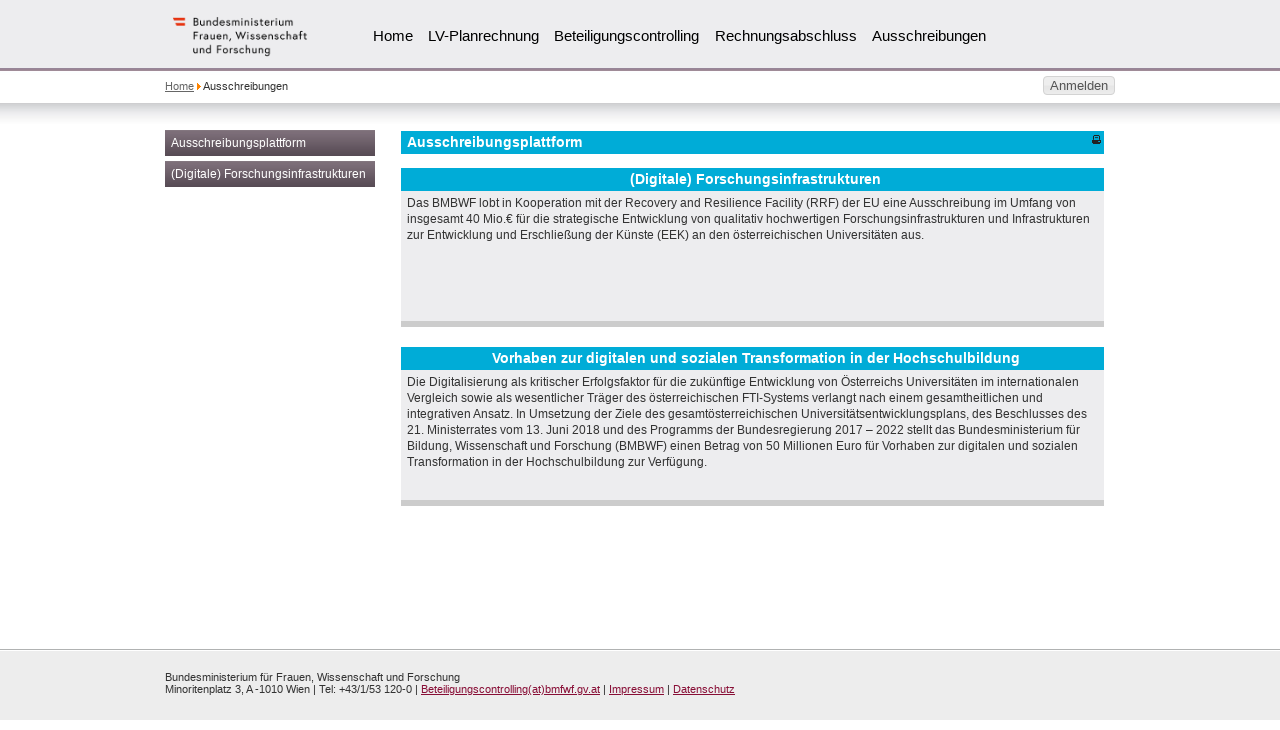

--- FILE ---
content_type: text/html; charset=utf-8
request_url: https://unicontrolling.bmbwf.gv.at/index.php?option=com_content&view=article&id=36&Itemid=155
body_size: 3386
content:

<!DOCTYPE html>
<html xmlns="http://www.w3.org/1999/xhtml"  xml:lang="en-gb" lang="en-gb" dir="ltr">
<head>
	<meta name="viewport" content="width=device-width, initial-scale=1.0" />
	<meta http-equiv="content-type" content="text/html; charset=utf-8" />
	<meta name="author" content="Super User" />
	<meta name="generator" content="Joomla! - Open Source Content Management" />
	<title>Ausschreibungen</title>
	<link href="/templates/bmwf2010/favicon.ico" rel="shortcut icon" type="image/vnd.microsoft.icon" />
	<link href="/templates/bmwf2010/css/jquery.dataTables.css" rel="stylesheet" type="text/css" />
	<link href="/templates/bmwf2010/css/jquery.valdator.css" rel="stylesheet" type="text/css" />
	<link href="/templates/bmwf2010/css/jquery-ui.css" rel="stylesheet" type="text/css" />
	<link href="/templates/bmwf2010/css/styles.css" rel="stylesheet" type="text/css" media="screen" />
	<link href="/templates/bmwf2010/css/print.css" rel="stylesheet" type="text/css" media="print" />
	<script type="application/json" class="joomla-script-options new">{"csrf.token":"31ef64f1331aa9a919c663210096f67f","system.paths":{"root":"","base":""},"system.keepalive":{"interval":1740000,"uri":"\/index.php?option=com_ajax&amp;format=json"}}</script>
	<script src="/media/jui/js/jquery.min.js?067b09fcf0c0864586c9f8492fbfd405" type="text/javascript"></script>
	<script src="/media/jui/js/jquery-noconflict.js?067b09fcf0c0864586c9f8492fbfd405" type="text/javascript"></script>
	<script src="/media/jui/js/jquery-migrate.min.js?067b09fcf0c0864586c9f8492fbfd405" type="text/javascript"></script>
	<script src="/media/system/js/caption.js?067b09fcf0c0864586c9f8492fbfd405" type="text/javascript"></script>
	<script src="/media/jui/js/bootstrap.min.js?067b09fcf0c0864586c9f8492fbfd405" type="text/javascript"></script>
	<script src="/media/editors/tinymce/tinymce.min.js" type="text/javascript"></script>
	<script src="/templates/bmwf2010/js/jquery-ui.js" type="text/javascript"></script>
	<script src="/templates/bmwf2010/js/jquery.toastmessage.js" type="text/javascript"></script>
	<script src="/templates/bmwf2010/js/jquery.jeditable.js" type="text/javascript"></script>
	<script src="/templates/bmwf2010/js/jquery.print.js" type="text/javascript"></script>
	<script src="/templates/bmwf2010/js/jquery.dataTables.min.js" type="text/javascript"></script>
	<script src="/templates/bmwf2010/js/formvalidator/jquery.form-validator.min.js" type="text/javascript"></script>
	<script src="/templates/bmwf2010/js/highcharts/highcharts.js" type="text/javascript"></script>
	<script src="/templates/bmwf2010/js/highcharts/modules/data.js" type="text/javascript"></script>
	<script src="/templates/bmwf2010/js/highcharts/modules/exporting.js" type="text/javascript"></script>
	<script src="/templates/bmwf2010/js/analyse.js" type="text/javascript"></script>
	<script src="/templates/bmwf2010/js/bc.js" type="text/javascript"></script>
	<script src="/templates/bmwf2010/js/fc.js" type="text/javascript"></script>
	<script src="/templates/bmwf2010/js/wftender.js" type="text/javascript"></script>
	<script src="/media/system/js/core.js?067b09fcf0c0864586c9f8492fbfd405" type="text/javascript"></script>
	<!--[if lt IE 9]><script src="/media/system/js/polyfill.event.js?067b09fcf0c0864586c9f8492fbfd405" type="text/javascript"></script><![endif]-->
	<script src="/media/system/js/keepalive.js?067b09fcf0c0864586c9f8492fbfd405" type="text/javascript"></script>
	<script type="text/javascript">
jQuery(window).on('load',  function() {
				new JCaption('img.caption');
			});jQuery(function($){ initTooltips(); $("body").on("subform-row-add", initTooltips); function initTooltips (event, container) { container = container || document;$(container).find(".hasTooltip").tooltip({"html": true,"container": "body"});} });
	</script>



	<!--[if lt IE 9]>
		<script src="/media/jui/js/html5.js"></script>
	<![endif]-->
</head>




<body>

<div class="main">
	<div id="header" class="no_print">
		<div class="center">
			<a href="https://unicontrolling.bmbwf.gv.at" id="logo" title="Zur Startseite"><img src="/templates/bmwf2010/img/BMFWF_Logo_srgb.png"  width="150px" border="0" alt="BMFWF Logo" title="BMFWF Logo" /></a>

			<div id="logomenu"><ul class="nav menu mod-list">
<li class="item-101 default"><a href="/index.php?option=com_content&amp;view=featured&amp;Itemid=101" >Home</a></li><li class="item-189 parent"><a href="/index.php?option=com_content&amp;view=article&amp;id=61&amp;Itemid=189" >LV-Planrechnung</a></li><li class="item-139"><a href="/index.php?option=com_content&amp;view=article&amp;id=2&amp;Itemid=139" >Beteiligungscontrolling</a></li><li class="item-153 parent"><a href="/index.php?option=com_content&amp;view=article&amp;id=31&amp;Itemid=153" >Rechnungsabschluss</a></li><li class="item-155 current active"><a href="/index.php?option=com_content&amp;view=article&amp;id=36&amp;Itemid=155" >Ausschreibungen</a></li></ul>
</div>
			<!--div id="topmenu"><a href="/home/" target="_self" onfocus="blurLink(this);">english</a><a href="/startseite/sitemap/" target="_self" onfocus="blurLink(this);">sitemap</a><a href="/startseite/mini_menue/kontakt/" target="_self" onfocus="blurLink(this);">kontakt</a></div -->

			<br class="clear" />


			<div id="breadcrumb">
<span class="breadcrumb">
	<a href="/index.php?option=com_content&amp;view=featured&amp;Itemid=101" class="pathway">Home</a><span class="divider"><img src="/media/system/images/arrow.png" alt="" /></span><span>Ausschreibungen</span></span>
</div>

			<div id="searchbox"><button id="login_button" class="ui-state-default ui-corner-all">Anmelden</button>

<div class="login_toggler">
  <div id="login_effect" class="ui-widget-content ui-corner-all">


 
<form action="https://unicontrolling.bmbwf.gv.at/index.php?option=com_content&amp;view=article&amp;id=36&amp;Itemid=155" method="post" id="login-form" class="form-inline">
		<div class="userdata">
		<div id="form-login-username" class="control-group">
			<div class="controls">
									<div class="input-prepend">
						<span class="add-on">
							<span class="icon-user hasTooltip" title="Username"></span>
							<label for="modlgn-username" class="element-invisible">Name:</label>
						</span>
						<input id="modlgn-username" type="text" name="username" class="input-small" tabindex="0" size="30" placeholder="Benutzername" />
					</div>
							</div>
		</div>
		<div id="form-login-password" class="control-group">
			<div class="controls">
									<div class="input-prepend">
						<span class="add-on">
							<span class="icon-lock hasTooltip" title="Password">
							</span>
								<label for="modlgn-passwd" class="element-invisible">Passwort: 
							</label>
						</span>
						<input id="modlgn-passwd" type="password" name="password" class="input-small" tabindex="0" size="30" placeholder="Passwort" />
					</div>
							</div>
		</div>
		<div id="form-login-submit" class="control-group">
			<div class="controls">
				<button type="submit" tabindex="0" name="Submit" class="ui-state-default ui-corner-all">Anmelden</button>
			</div>
		</div>
		<input type="hidden" name="option" value="com_users" />
		<input type="hidden" name="task" value="user.login" />
		<input type="hidden" name="return" value="aHR0cHM6Ly91bmljb250cm9sbGluZy5ibWJ3Zi5ndi5hdC9pbmRleC5waHA/b3B0aW9uPWNvbV9jb250ZW50JnZpZXc9YXJ0aWNsZSZpZD0zNiZJdGVtaWQ9MTU1" />
		<input type="hidden" name="31ef64f1331aa9a919c663210096f67f" value="1" />	</div>
	</form>

</div>
</div>
</div>
		</div> <!-- center -->
	</div> <!-- header -->



	<div id="contentarea">
		<div class="center">
			<div id="system-message-container">
	</div>

			<div id="leftcolumn">
									<div class="module_menu">
			<div>
				<div>
					<div>
											<ul class="nav menu mod-list" id="menu1">
<li class="item-157"><a href="/index.php?option=com_content&amp;view=article&amp;id=36&amp;Itemid=157" >Ausschreibungsplattform</a></li><li class="item-214 parent"><a href="/index.php?option=com_content&amp;view=article&amp;id=76&amp;Itemid=221" >(Digitale) Forschungsinfrastrukturen</a></li></ul>
					</div>
				</div>
			</div>
		</div>
	
						<ul id="uni_selector" ></ul>

			</div> <!-- leftcolumn -->


			<div id="rightcolumn">
				<div class="maincol">
					<div class="borderbox">
						<h1 class="page_header">
		Ausschreibungsplattform		<a href="#" onclick="window.print();return false;"><span class="ui-icon ui-icon-print white" style="float:right;"></span></a>
	</h1>
	
		
	<div class="clearfix"> </div>

	
		

	
			

	<div itemprop="articleBody">
		<div class="items-row">
<div class="item">
<h1 class="page_header">(Digitale) Forschungsinfrastrukturen</h1>
<div class="introtext">
<p>Das BMBWF lobt in Kooperation mit der Recovery and Resilience Facility (RRF) der EU eine Ausschreibung im Umfang von insgesamt 40 Mio.€ für die strategische Entwicklung von qualitativ hochwertigen Forschungsinfrastrukturen und Infrastrukturen zur Entwicklung und Erschließung der Künste (EEK) an den österreichischen Universitäten aus.</p>
</div>
<div class="linkarea"><!-- START: ConditionalContent --><!-- END: ConditionalContent --></div>
</div>
</div>
<div class="items-row">
<div class="item">
<h1 class="page_header">Vorhaben zur digitalen und sozialen Transformation in der Hochschulbildung</h1>
<div class="introtext">
<p>Die Digitalisierung als kritischer Erfolgsfaktor für die zukünftige Entwicklung von Österreichs Universitäten im internationalen Vergleich sowie als wesentlicher Träger des österreichischen FTI-Systems verlangt nach einem gesamtheitlichen und integrativen Ansatz. In Umsetzung der Ziele des gesamtösterreichischen Universitätsentwicklungsplans, des Beschlusses des 21. Ministerrates vom 13. Juni 2018 und des Programms der Bundesregierung 2017 – 2022 stellt das Bundesministerium für Bildung, Wissenschaft und Forschung (BMBWF) einen Betrag von 50 Millionen Euro für Vorhaben zur digitalen und sozialen Transformation in der Hochschulbildung zur Verfügung.</p>
</div>
<div class="linkarea"><!-- START: ConditionalContent --><!-- END: ConditionalContent --></div>
</div>
</div> 	</div>
					</div>
				</div>

			</div> <!-- rightcolumn -->
		</div> <!-- center -->


	</div><!-- contentarea -->

	<br class="clear" />




    <div id="footer">
	<div class="borderfix">
		<p class="center">
Bundesministerium f&uuml;r Frauen, Wissenschaft und Forschung<br />
Minoritenplatz 3, A -1010 Wien | Tel: +43/1/53 120-0 |
<a href="mailto:Beteiligungscontrolling(at)bmfwf.gv.at">Beteiligungscontrolling(at)bmfwf.gv.at</a> | 
<a href="/index.php?option=com_content&amp;view=article&amp;id=62&amp;Itemid=155">Impressum</a> | 
<a href="https://www.bmfwf.gv.at/datenschutz.html" target="_new">Datenschutz</a></p>

	</div>
   </div><!-- footer -->
</div><!-- main -->



<div id="dialogfenster" title="Temp"></div>



</body>
</html>

--- FILE ---
content_type: text/css
request_url: https://unicontrolling.bmbwf.gv.at/templates/bmwf2010/css/styles.css
body_size: 6584
content:
/********print class, only shown in print view**********/
.to_print {
display:none;
}

/********allgemein**********/
html {
height: 100%;
}

body {
margin: 0;
font-family: verdana, arial; 
font-size: 11px;
color: #333;
background-color: #ffffff;
height: 100%;
}

.main {
background-color: #fff;
padding-bottom: 10px;
position: relative; /* needed for footer positioning*/
height: auto !important; /* real browsers */
min-height: 100%; /* real browsers */
}

.center {
margin: 0 auto;
width: 950px;
}

br.clear {
clear: both;
}

div{
margin:0px;
padding:0px;
}

a:link {color: #880e36; text-decoration: underline;}
a:hover {color: #880e36; text-decoration: none;}
a:visited {color: #880e36;}
a:active {color: #880e36;}

a img {
border: none;
}

input {
background:#fcfcfc url(/templates/bmwf2010/img/input_text.png) repeat-x left top;
border:1px solid #ededed;
line-height:19px;
height:19px !important;
padding:0px 5px;
margin:0px;
outline:0px;
vertical-align:top;
}

input[type="submit"]{
background:#554953 url(/templates/bmwf2010/img/input_submit.png) repeat-x left top;
border:1px solid #676767 !important;
color:#FFF;
line-height:19px;
height:21px !important;
padding:0px 5px;
cursor:pointer;
}

fieldset{
border:0px;
padding:0px;
margin:0px;
}

form{
padding:0px;
margin:0px;
vertical-align:top;
}

.thinborder {
border: 1px solid #ccc;
}

.smalltext {
font-size: 0.9em;
}

/************header***********/
#header {
background: #fff url(/templates/bmwf2010/img/head_bg.png) repeat-x;
height: 120px;
padding-bottom: 10px;
}

#logo {
width: 200px;
height: 50px;
display: block;
margin: 10px 0 20px 0;
float: left;
}

#topmenu {
float: right;
margin-top: 90px;
}

#topmenu a {
color: #fff;
text-decoration: none;
margin-right: 10px;
}

#topmenu a:hover {
text-decoration: underline;
}

#breadcrumb {
float: left;
width: 600px;
}

#breadcrumb a {
color: #666;
}
#breadcrumb a:hover {
color: #666;
text-decoration: none;
}
#breadcrumb a:visited{
color: #666;
}

/*** searchbox and login *****/
#searchbox {
float: right;
text-align: right;
width: 350px;
}

.login_toggler {
text-align: left;
}
#login_button {
text-decoration: none;
position:relative;
top:-4px;
}

#logout_button {
text-decoration: none;
position:relative;
top:-4px;
float:right;
}
.login-greeting {
margin-right:5px;
}
#login_effect {
position: absolute;
width: 220px;
height: 100px;
padding: 1em;
}

/**********contentarea*********/

#contentarea {
margin: 0;
}

#leftcolumn{
float: left;
width: 210px; 
}

#rightcolumn {
float: right;
width: 725px;
padding-bottom:100px;
}

.maincol {
float: left;
width: 725px;
}

.sidebar {
float: right;
width: 210px;
height: 550px;
}

.sidebar a {
/*display: block;*/
}

.sidebar .tx-rgsmoothgallery-pi1{
clear:both;
display:block;
margin-bottom:5px;
}
.sidebar .rgsgcontent .jdGallery{

}

.twocols .leftbox {
width: 230px;
float: left;
}

.twocols .rightbox {
width: 230px;
float: right;
}


.twocols a {
text-decoration: none;
display: block;
color: #333;
}

.twocols a:hover {
background-color: #a3e2f1;
color: #333;
text-decoration: none;
}

.twocols a:visited {
text-decoration: none;
color: #333;
}

.twocols span {
display:block;
padding: 5px;
}

.twocols img {
display: block;
}

.borderbox{
padding: 0 10px 10px 10px;
font-size: 12px;
color: #333;
border: 1px solid #fff;
line-height: 1.4em;
}

.borderbox h1.page_header {
background-color: #00acd7;
color: #fff;
font-size: 14px;
padding: 3px 0 4px 6px;
margin: 0 0 4px 0;
}

.borderbox h1, .borderbox h2 {
color: #fff;
font-size: 14px;
padding: 3px 0 4px 0px;
margin: 9px 0 4px 0;
color: #3aa7c1;
}

.infoblock {
margin: 0;
}

.infoblock .date {
display: block;
float: left;
font-size: 10px;
padding: 3px 0 3px 0;
}

.infoblock .drucken {
float: right;
color: #666;
text-decoration: none;
font-size: 11px;
padding: 0 2px 0 3px;
background-color: #fff;
border-radius: 4px;
-moz-border-radius: 4px;
-webkit-border-radius: 4px;
}

.infoblock .drucken:hover {
background-color: #efeff0;
}

.subheadline {
color: #3299b2;
margin: 0 0 10px 0;
}

.borderbox .abstract{
color:#666;
font-style:italic;
padding:0px 0px 5px 0px;
}

a.backlink {
font-size: 10px;
text-align: right;
display: block;
text-decoration: none;
}

a.backlink:hover {
text-decoration: none;
}

a.backlink:visited {
text-decoration: none;
}

a.backlink span {
color: #333;
}

a.backlink:hover span {
border-bottom: 1px solid #3299b2;
}

.bignews  {
margin: 0 0 4px 0;
}

.bignews a{
display: block;
background-color: #574b54;
color: #fff;
font-size: 15px;
padding: 0;
text-decoration: none;
}
.bignews a.bigtxt {
padding: 10px;
}

.bignews a img {

}

.bignews a:hover,
.bignews a:hover span {
color: #60bad5;
}

.bignews a:visited {
background-color: #574b54;
}

.bignews a img {
border-bottom: 1px dotted #fff;
}

.bignews div {
padding: 10px;
}

.bignews span.blue {
color: #60bad5;
}
.bignews span {
color: #fff;
}

.news a {
display: block; 
margin: 0px;
color: #333;
text-decoration: none;
padding: 8px 5px 10px 5px;
background: url(/templates/bmwf2010/img/spacer_mainbox.png) no-repeat center bottom;
}

.news a:visited  {
color: #333;
}

.news a:hover {
background-color: #a3e2f1;
}

.news a span {
display: block;
font-weight: bold;
font-size: 11px;
}

.news-single-item{
margin-top:-15px;
}
.news-single-item .date{
display:block;
background:#FFFFFF;
font-size:10px;
}

/* Tooltips */
.tool-tip {
   float: left;
   background-color: #00acd7;
   border: 1px solid #D4D5AA;
   padding: 5px;
   max-width: 400px;
}
 
.tool-title {
   padding: 0;
   margin: 0;
   font-size: 100%;
   font-weight: bold;
   margin-top: -15px;
   padding-top: 15px;
   padding-bottom: 5px;
   background: url(../images/selector-arrow.png) no-repeat;   
   color: #fff;

}
 
.tool-text {
   font-size: 100%;
   margin: 0;
   color: #fff;

}
.editlinktip {
padding: 0px;
margin: 0px;
}
/***********sidebar*************/

.greybox {
background-color: #efeff0;
margin-bottom: 5px;
}

.greybox div{
padding-bottom:5px;
}
.greybox div div{
padding-bottom:0px;
}

.greybox p {
margin: 5px;
}


.greybox h2 {
background: url(/templates/bmwf2010/img/greybox_header.png) no-repeat top right;
font-size: 13px;
font-weight: bold;
color: #666;
padding: 0px 0px 0px 5px;
margin:0px;
height:35px;
line-height:35px;
cursor:pointer;
}

.greybox h2.closed {
background: url(/templates/bmwf2010/img/greybox_header.png) no-repeat bottom right;
}

a.button {
margin-bottom: 10px;
}

a.button:hover {
}

.icons {
height: 20px;
}

.icons .social {
float: left;
}

.sidebar .jdGallery{
margin-bottom:10px;
}

/***********menu1 - 1. ebene***************/
ul#menu1 {
padding: 0px; 
margin: 0px 0px 10px 0px;
list-style-type: none;
}

ul#menu1 li {
padding: 0px;
margin: 0px;
background: #574b54 url(/templates/bmwf2010/img/menu1_bg.png) repeat-x;;
margin-bottom: 5px;
}

ul#menu1 a {
color: #fff;
text-decoration: none;
font-size: 12px;
display: block;
padding: 6px;
}

ul#menu1 a:hover,
ul#menu1 li#current > a {
background-color: #00acd7;
color: #fff;
}
/*******menu1 - 2. ebene****/
ul#menu1 ul {
padding: 0px; 
margin: 0px 0px 10px 0px;
list-style-type: none;
}

ul#menu1 ul li {
background-image: none;
margin-bottom: 0px;
background-color: #8c7f88;
border-bottom: 1px solid #fff;
}

/*******menu1 - 3. ebene ****/
ul#menu1 ul ul {
padding: 0px; 
margin: 0px;
list-style-type: none;
}

ul#menu1 ul ul li {
background-image: none;
margin-bottom: 0px;
background-color: #c4bcc2;
border-bottom: 1px solid #c4bcc2; /*ie6 fix*/
border-top: 1px solid #fff;
}

ul#menu1 ul ul li a{
font-size: 11px;
color: #333;
padding-left: 20px;
}


/***********menu2***************/
ul#menu2 {
background-color: #cdcccb;
border: 2px solid #b9b5b5;
padding: 0px; 
margin: 0px;
list-style-type: none;
margin-bottom: 15px;
}

ul#menu2 li {
padding: 0px;
margin: 0px;
border: 1px solid #cdcccb;
}

ul#menu2 li a {
display: block;
padding: 3px 3px 3px 10px;
border-bottom: 1px solid #fff; /*ie6 fix*/
text-decoration: none;
color: #5a4e57;
}

ul#menu2 li a:hover,
ul#menu2 li#current > a {
background-color: #00acd7;
color: #fff;
}

/*******menu2 - 2. ebene****/
ul#menu2 ul {
background-color: #ddd;
padding: 0px; 
margin: 0px;
list-style-type: none;
border-bottom: 1px solid #fff;
}

ul#menu2 ul li a {
border-bottom: none;
padding-left: 20px;
}

/***********inputtabs***************/

a.ui-tabs-panel-button, div.ui-tabs-panel-button {
    background-color:  #DADADA;
    border: 1px solid #D3D3D3;
    display: block;
    padding: 0.3em 0.3em;
	border-bottom-left-radius: 4px;
	border-bottom-right-radius: 4px;
	border-top-right-radius: 4px;
    border-top-left-radius: 4px;
	margin: 0 0 2px 0;
	font-weight: normal;
	text-decoration: none;
	color: #212121;
}

a.ui-tabs-panel-button:hover {
    background-color:  #E6E6E6;
}

/***********create new kz***************/

fieldset#newkz {
border-bottom-right-radius: 4px;
border-bottom-left-radius: 4px;
border-top-right-radius: 4px;
border-top-left-radius: 4px;
background-color: #CCCCCC;
border: 1px solid #AAAAAA;
color: #222222;
margin: 4px 4px 4px 4px;
padding: 5px 5px 5px 5px;
}

fieldset#newkz legend {
  border-bottom-right-radius: 2px;
  border-bottom-left-radius: 2px;
  border-top-right-radius: 2px;
  border-top-left-radius: 2px;
  padding: 0px 2px;
  background-color: #CCCCCC;
  border:1px solid #AAAAAA;
  color:#222222;
  text-align:right;
  }
  
a.table_button_rkz {
  background-color: #CCCCCC;
  border:1px solid #AAAAAA;
  display: block;
  padding: 0px 2px;
  border-bottom-right-radius: 2px;
  border-bottom-left-radius: 2px;
  border-top-right-radius: 2px;
  border-top-left-radius: 2px;
  margin: 4px 4px 4px 4px;
  font-weight: normal;
  text-decoration: none;
  color:#222222;
}

a.table_button_rkz:hover {
    background-color:  #E6E6E6;
}
/***********show / edit table data***************/
div.set_headline {
  border-bottom-right-radius: 2px;
  border-bottom-left-radius: 2px;
  border-top-right-radius: 2px;
  border-top-left-radius: 2px;
  background-color: #EEEEEE;
  border: 1px solid #AAAAAA;
  color: #222222;
  margin: 4px 4px 4px 4px;
  padding: 5px 5px 5px 5px;
}

table.set_table a.kz_error  {
	background-color: #FFFFFF;
	border: none;
	background: url(/templates/bmwf2010/img/error_kl.png) no-repeat scroll left top rgba(0, 0, 0, 0);
    height: 15px;
    position: relative;
    right: 0px;
    top: 0px;
    width: 12px;
}

table.set_table a.kz_error:hover  {
    background-color:  #FFFFFF;
}

table.set_table a, div.set_headline a {
  background-color: #CCCCCC;
  border:1px solid #AAAAAA;
  display: block;
  padding: 0px 2px;
  border-bottom-right-radius: 2px;
  border-bottom-left-radius: 2px;
  border-top-right-radius: 2px;
  border-top-left-radius: 2px;
  margin: 0px 0px 0px 5px;
  font-weight: normal;
  text-decoration: none;
  color:#222222;
  float:right;
}

table.set_table a:hover, div.set_headline a:hover {
    background-color:  #E6E6E6;
}

div.set_table_margin {
  margin: 4px 4px 4px 4px;
}

table.set_table {
  background-color: #FFFFFF;
  border: 1px solid #AAAAAA;
  border-collapse:collapse;
  color: #222222;
  margin: 0px;
  border-bottom-right-radius: 2px;
  border-bottom-left-radius: 2px;
  border-top-right-radius: 2px;
  border-top-left-radius: 2px;
  padding: 5px 5px 5px 5px;
  width:100%;
}

table.set_table tr td.number_error {
  background-color: #EDB5B5 !important;
}

table.set_table tr td.number_warning {
  background-color: #FBFC9C !important;
}

table.set_table tr th { 
  background:#EEEEEE none repeat-x scroll center left;
  text-align:center;
  border: 1px solid #AAAAAA;
  color: #222222;
  margin: 0px 0px 0px 0px;
  padding: 0px 2px 0px 2px;
}


table.set_table tr td {
  background:#FFFFFF;
  border: 1px solid #AAAAAA;
  color: #222222;
  margin: 0px 0px 0px 0px;
  padding: 0px 2px 0px 2px;
}

table.set_table tr.odd td {
 background:#FFFFFF;
 cursor:pointer;
}

td.number_edit {
  text-align:right;
}

 td.number_fix {
  text-align:right;
}

div.textarea_edit_blue {
  background:#D3F6FF;
}


table.set_table tr td.kz_name {
  background:#D3F6FF;
}

table.set_table div.arrow  {
  background:transparent url(/templates/bmwf2010/img/arrows.png) no-repeat scroll 0px -16px;
  width:16px;
  height:16px;
  display:block;
}

table.set_table div.up {
  background-position:0px 0px;
}

  
  /****beatrix karl k�stchen**********/
#personbox {
height: 125px;
background-image: url(/templates/bmwf2010/img/karl_bg.jpg);
border: 8px solid #fff;
}

#personbox ul {
margin: 10px; 
padding: 0px; 
list-style-type: none;
}

#personbox ul li {
padding: 0px 0px 0px 10px;
margin: 0px 0px 5px 0px;
background: url(/templates/bmwf2010/img/stricherl.png) no-repeat left center;
}

#personbox a {
color: #666;
text-decoration: none;
}

#personbox a:hover {
color: #000;
text-decoration: none;
}
/**********footer***************/

#footer {
position: fixed;
width: 100%;
bottom: 0; /* stick to bottom */
border-top: 1px solid #b0b2b2;
background-color: #ededed;
height: 60px;
padding-bottom: 10px;
}

#footer img {
float: left;
display: block;
margin-right: 20px;
}

.borderfix {
border-top: 1px solid white;
min-height: 28px;
padding-top: 20px;
}

/******************contentmenu**********************/


.pagenav {
border-top: 1px dotted #333;
margin-top:10px;
}

.navblock {
margin-bottom: 2px;
}

.navblock a.headline {
display: block;
font-size: 12px;
background-color: #eeeeee;
padding: 3px 3px 3px 6px;
margin: 0px;
color: #333;
text-decoration: none;
font-weight: bold;
}

.navblock a.headline span {
display: block;
font-size: 11px;
color: #666;
font-weight: normal;
}

.navblock a:hover {
background-color: #a3e2f1;
text-decoration: none;
}

.navblock .sub a:hover {
background-color: #a3e2f1;
text-decoration: none;
}

.navblock .sub{
margin:2px 0px 10px 0px;
}

.navblock .sub a {
display: block;
font-size: 12px;
background-color: #f6f6f6;
padding: 3px 3px 3px 16px;
margin: 0px;
color: #333;
text-decoration: none;
margin-bottom:2px;
}

.telverz {
background-color: #00acd7;
padding-left: 4px;
}

.telverz a {
display: block;
float: left;
text-align: center;
width: 3.40%;
color: #fff;
text-decoration: none;
background-color: #00acd7;
font-size: 11px;
margin-right: 2px;
}

.telverz a:hover {
background-color: #efeff0;
color: #3299b2;
}

.contact {
display: block;
padding: 4px 0 3px 7px;
background-color: #efeff0;
margin: 5px 0 5px 0;
text-decoration: none;
color: #333;
}

.contact:visited  {
color: #333;
}

.contact:hover {
background-color: #a3e2f1;
}

.contact span {
font-weight: bold;
}

.externlink {
display: block;
}


/***********text styles*************/
h6 { font-size: 1em; margin: 0.5em 0 0.2em 0; }
p { margin: 0; padding: 0; }

/***********links (contentbox)*************/
.link_list { 
margin: 5px; 
padding: 0; 
list-style-type:none; 
}
.link_list li{
padding:2px 0px 2px 2px;
}
/***********downloads (contentbox)*************/
.filePath {
position: relative;
height: 2em;
}
.file_list {
margin: 5px;
padding: 0;
list-style-type: none;
}
.filePath a { 
display: block;
height: 1.2em;
overflow: hidden;
padding: 0 5px 0 5px;
}
.filePath img {
display: block;
float: left;
}
.filePath span {
display: block;
color: #777;
}
.fileSize {
position: absolute;
top: 0;
right: 0;
padding-left: 30px;
background-image: url(/templates/bmwf2010/img/grey_fade.png);
}
.fileDesc {
padding: 5px 2px 10px 20px;
}
.showtip span {
display: none;
}
/***********contact (contentbox)*************/
.contact_list {
margin: 5px;
padding: 0;
list-style-type: none;
}
.contact_td_name {
font-weight: bold;
}

/***********Social Bookmarks*************/
.tx-timtabsociable-pi1{
margin-top:5px;
}
.tx-timtabsociable-pi1 a{
display:inline;
padding:2px;
}

/***********Pagination*************/
.browseBoxWrap{
display:block;
text-align:center;
padding:8px 0px;
}
.browseLinksWrap a {
display:inline;
padding:3px;
text-decoration:none;
background: none;
}
.activeLinkWrap{
padding:3px;
}
.showResultsWrap{
padding:5px 0px;
}
.activeLinkWrap a{
background-color:#a3e2f1;
}
/***********Search*************/
.ac_results .over {
	background-color: #a3e2f1 !important;
}
.ac_results { 
z-index: 100;
}

/***********Telefonverzeichnis*************/
.contact_header a{
background:url(/templates/bmwf2010/img/spacer_mainbox.png) no-repeat scroll center bottom transparent;
padding:9px 10px;
text-decoration:none;
color:#333333;
display:block;
}
.contact_header a:hover{
background-color: #a3e2f1;
}

/***********Listenstile*************/
TABLE.list {
	BORDER-BOTTOM: 0px; 
	BORDER-LEFT: 0px; 
	PADDING-BOTTOM: 0px; 
	MARGIN: 0px; 
	PADDING-LEFT: 0px; 
	WIDTH: 100%; 
	PADDING-RIGHT: 0px; 
	BORDER-COLLAPSE: collapse; 
	BORDER-TOP: 0px; 
	BORDER-RIGHT: 0px; 
	PADDING-TOP: 0px;
	
}
TABLE.list TH {
	BORDER-BOTTOM: #fff 2px solid; 
	TEXT-ALIGN: left; 
	PADDING-BOTTOM: 6px; 
	BACKGROUND-COLOR: #f6f6f6; 
	MARGIN: 0px; PADDING-LEFT: 6px; 
	PADDING-RIGHT: 6px; 
	VERTICAL-ALIGN: top; 
	PADDING-TOP: 6px
}
TABLE.list TD {
	BORDER-BOTTOM: #fff 2px solid; 
	TEXT-ALIGN: left; 
	PADDING-BOTTOM: 6px; 
	BACKGROUND-COLOR: #f6f6f6; 
	MARGIN: 0px; PADDING-LEFT: 6px; 
	PADDING-RIGHT: 6px; 
	VERTICAL-ALIGN: top; 
	PADDING-TOP: 6px
}
TABLE.list TD.al_right {
	TEXT-ALIGN: right; 
}
TABLE.list TD.al_center {
	TEXT-ALIGN: center; 
}
TABLE.list TH {
	BACKGROUND-COLOR: #eee
}
TABLE.list TH.sorting SPAN {
	PADDING-RIGHT: 10px; 
	BACKGROUND: url(/templates/bmwf2010/img/tablesort_bg.gif) #eee no-repeat right center; 
	CURSOR: pointer
}
TABLE.list TH.sorting_asc SPAN {
	PADDING-RIGHT: 10px; 
	BACKGROUND: url(/templates/bmwf2010/img/tablesort_desc.gif) #eee no-repeat right center; 
	CURSOR: pointer;
	COLOR: #00acd7;
}
TABLE.list TH.sorting_desc SPAN {
	PADDING-RIGHT: 10px; 
	BACKGROUND: url(/templates/bmwf2010/img/tablesort_asc.gif) #eee no-repeat right center; 
	CURSOR: pointer;
	COLOR: #00acd7;
}
TABLE.list SPAN.corefacility {
	FONT-WEIGHT: bold
}
TABLE.list SPAN.subtocore {
	PADDING-LEFT: 20px
}

A.conn_edit_record {
	float:right;
	text-align:right;
	margin-left:5px;
}

A.conn_delete_record {
	float:right;
	text-align:right;
	margin-left:5px;
}

A.conn_backto_list {
	float:right;
	text-align:right;
	margin-left:5px;
}


DIV.dataTables_filter {
	float:right;
	text-align:right;
	margin-top:-20px;
}


TABLE.form {
	BORDER-BOTTOM: 0px; 
	BORDER-LEFT: 0px; 
	PADDING-BOTTOM: 0px; 
	MARGIN: 0px; 
	PADDING-LEFT: 0px; 
	WIDTH: 100%; 
	PADDING-RIGHT: 0px; 
	BORDER-COLLAPSE: collapse; 
	BORDER-TOP: 0px; 
	BORDER-RIGHT: 0px; 
	PADDING-TOP: 0px
}
TABLE.form TBODY {
	WIDTH: 100%
}
TABLE.form TR {
	WIDTH: 100%
}

TABLE.form TH {
	BORDER-BOTTOM: #fff 2px solid; 
	PADDING-BOTTOM: 6px; 
	BACKGROUND-COLOR: #f6f6f6; 
	MARGIN: 0px; 
	PADDING-LEFT: 6px; 
	PADDING-RIGHT: 6px; 
	VERTICAL-ALIGN: top; 
	PADDING-TOP: 6px
}
TABLE.form TD {
	BORDER-BOTTOM: #fff 2px solid; 
	PADDING-BOTTOM: 6px; 
	BACKGROUND-COLOR: #f6f6f6; 
	MARGIN: 0px; 
	PADDING-LEFT: 6px; 
	PADDING-RIGHT: 6px; 
	VERTICAL-ALIGN: top; 
	PADDING-TOP: 6px
}
TABLE.form TH {
	TEXT-ALIGN: right; 
	WIDTH: 30%
}

TABLE.form INPUT[type='text'] {
	WIDTH: 454px
}
TABLE.form INPUT[type='password'] {
	WIDTH: 454px
}
TABLE.form TEXTAREA {
	WIDTH: 660px
}
DIV.senden {
	TEXT-ALIGN: center; PADDING-BOTTOM: 15px; PADDING-LEFT: 0px; PADDING-RIGHT: 0px; PADDING-TOP: 15px
}
TABLE.form SPAN.medium {
	DISPLAY: block
}
TABLE.form SPAN.small {
	DISPLAY: block
}
TABLE.form SPAN.tiny {
	DISPLAY: block
}
TABLE.form SPAN.medium {
	WIDTH: 250px
}
TABLE.form SPAN.small {
	WIDTH: 100px
}
TABLE.form SPAN.tiny {
	WIDTH: 50px
}

.toast-container {
	width: 280px;
	z-index: 9999;
}


* html .toast-container {
	position: absolute;
}

/**
 * toast popups!
 *
 */
.toast-item {
	height: auto;
	background: #333;
    opacity: 0.9;
	border-radius: 10px;
	-moz-border-radius: 10px;
	-webkit-border-radius: 10px;
	color: #eee;
	padding-top: 20px;
	padding-bottom: 20px;
	padding-left: 6px;
	padding-right: 6px;
	font-family: lucida Grande;
	font-size: 14px;
	border: 2px solid #999;
	display: block;
	position: relative;
	margin: 0 0 12px 0;
}

.toast-item p {
    text-align: left;
    margin-left: 50px;
}

.toast-item-close {
    background:url(/templates/bmwf2010/img/close.gif);
    width:22px;
    height:22px;
    position: absolute;
    top:7px;
    right:7px;
}

.toast-item-image {
    width:32px;
    height: 32px;
    position: absolute;
    top: 50%;
    margin-top: -16px;
    left: 10px;
}

.toast-item-image-notice {
    background:url(/templates/bmwf2010/img/notice.png);
}

.toast-item-image-success {
    background:url(/templates/bmwf2010/img/success.png);
}

.toast-item-image-warning {
    background:url(/templates/bmwf2010/img/warning.png);
}

.toast-item-image-error {
    background:url(/templates/bmwf2010/img/error.png);
}


/**
 * toast types
 *
 * pattern: toast-type-[value]
 * where 'value' is the real value of the plugin option 'type'
 *
 */
.toast-type-notice {
    color: white;
}

.toast-type-success {
    color: white;
}

.toast-type-warning {
    color: white;
    border-color: #FCBD57;
}

.toast-type-error {
    color: white;
    border-color: #B32B2B;
}

/**
 * positions
 *
 * pattern: toast-position-[value]
 * where 'value' is the real value of the plugin option 'position'
 *
 */
.toast-position-top-left {
    position: fixed;
    left: 20px;
    top: 20px;
}

.toast-position-top-center {
    position: fixed;
    top: 20px;
    left: 50%;
    margin-left: -140px;
}

.toast-position-top-right {
    position: fixed;
    top: 20px;
    right: 20px;
}

.toast-position-middle-left {
    position: fixed;
    left: 20px;
    top: 50%;
    margin-top: -40px;
}

.toast-position-middle-center {
    position: fixed;
    left: 50%;
    margin-left: -140px;
    margin-top: -40px;
    top: 50%;
}

.toast-position-middle-right {
    position: fixed;
    right: 20px;
    margin-left: -140px;
    margin-top: -40px;
    top: 50%;
}

/**
 * contact form
 *
 * input button for contact form
 *
 */

.table_button1  {
display:block;
background-color: #aaaaaa;
border: 1px solid #666666;
float:left;
margin-right:10px;

}

/**
 * main nav
 *
 * next to logo
 *
 */
#logomenu {
    display: block;
    float: left;
    height: 50px;
    margin: 12px 0 0px;
	padding: 5px 0px 0px 0px;
    border: 0px none;
    vertical-align: baseline;
    background: transparent none repeat scroll 0% 0%;
}

#logomenu ul{
    display: block;
	list-style: outside none none;
	margin: 0px;
	padding: 0px;
	border: 0px none;
	outline: 0px none;
	vertical-align: baseline;
}


#logomenu ul li {
    float: left;
    padding-right: 1px;
    position: relative;
	display: block;
	margin: 0px;
	padding: 0px;
	border: 0px none;
	outline: 0px none;
	font-size: 140%;
	vertical-align: baseline;
	list-style: outside none none;
}

#logomenu ul li:hover {
   background-color: #cccccc;
}

#logomenu ul li a{
	color: #000;
	display: block;
	padding: 0.45em 0.5em;
	text-decoration: none;
	margin: 0px;
	border: 0px none;
	outline: 0px none;
	font-size: 100%;
	vertical-align: baseline;
	background: transparent none repeat scroll 0% 0%;
	font-family: Verdana,Arial,Helvetica,sans-serif !important;
	line-height: 1.5;
}

/*****
** slsectable buttons and drop downs
*****/

#analyse_selectable .ui-selecting {
	background: #FECA40;
}

#analyse_selectable .ui-selected { 
	background: #00ACD7; 
	color: white;
}

#analyse_selectable { 
	list-style-type: none; 
	margin: 0; 
	padding: 0; 
	width: 700px; 
}
  
#analyse_selectable li {
	position: relative;
	margin: 3px; 
	padding: 3px 1px 1px 1px; 
	float: left; 
	width: 150px; 
	height: 25px; 
	font-size: 1.2em; 
	text-align: center;
	vertical-align: middle;
	line-height: 1.8em;
}

span.ui-selectmenu-button { 
	margin: 3px; 
	padding: 0px; 
	float: none; 
	width: 150px; 
	height: 30px;
	font-family: verdana,arial;
	font-size: 1.2em; 	
}

div.dataTables_wrapper {
	margin: 10px 0px 0px 0px;
	padding: 30px 0px 0px 0px;
	/* border-top: solid 1px #00ACD7; */
}

div.introwrapper	{
	position: relative;
	float: none;
	padding: 0px 30px;
}

/*****
** slsectable buttons and drop downs
*****/

#uni_selector { 
	list-style-type: none; 
	margin: 0px;
	margin-top: 10px;
	padding: 0; 
	width: 100%; 
}
#uni_selector li { 
	margin: 0 3px 3px 3px; 
	padding: 0.2em; 
	padding-left: 1.5em; 
	font-size: 1.1em; 
	height: 18px; 
}
#uni_selector li span { 
	position: absolute; 
	margin-left: -1.4em; 
}

#uni_selector .ui-selecting { 
	background: #FECA40; 
}

#uni_selector .ui-selected { 
	background: #F39814; 
	color: red; 
}



/*****
** wftender: Formular elemente
*****/
fieldset {
  border: solid 1px #dddddd;
  padding: 0.7em 1.25em;
  margin: 1.125em 0; 
 }

fieldset legend {
  font-weight: bold;
  background: white;
  padding: 0 0.1875em;
  margin: 0;
  margin-left: -0.1875em;
  color: #212121;  }

fieldset hr{
   border: 0px;
   border-top: solid 1px #dddddd;
 }
  
div.fieldset {
    position: relative;
    margin-bottom: 0.8em;
}

div.fieldset label {
    color: #212121;
    display: block;
    font-weight: 500;
    margin-bottom: 0.1875em;
}

div.field  {
	max-width: 623px;
	overflow-x:hidden;
	overflow-y:visible;
}

div.field > form > input {
	border-radius: 0px;
	background-color: #FFF;
	font-family: inherit;
	border: 1px solid #CCC;
	box-shadow: 0px 1px 2px rgba(0, 0, 0, 0.1) inset;
	color: #212121;
	font-size: 0.875em;
	margin: 0px 3px 1em;
	padding: 0.2em;
	width: 80%;
}
.form-error {
    position: relative;
    top: -18px;
	left:4px;
}

td.fc_table_edit > form {
	position: relative;
}

td.fc_table_edit > form > span.form-error {
	background-color: whitesmoke;
	position: absolute;
	top: 15px;
	left: 0px;
	text-align: left;
	width: 200px;
	padding: 5px;
}

.no-close .ui-dialog-titlebar-close {
  display: none;
}

i.mce-i-icon-check {  
	background-image: url("/templates/bmwf2010/img/jquery_ui/ui-icons_222222_256x240.png");
	background-size: 256px 240px;
	background-repeat: no-repeat;
	background-position: -64px -144px;
}

i.mce-i-icon-close {  
	background-image: url("/templates/bmwf2010/img/jquery_ui/ui-icons_222222_256x240.png");
	background-size: 256px 240px;
	background-repeat: no-repeat;
	background-position: -80px -128px;
}
 
i.mce-i-icon-disk {  
	background-image: url("/templates/bmwf2010/img/jquery_ui/ui-icons_222222_256x240.png");
	background-size: 256px 240px;
	background-repeat: no-repeat;
	background-position: -96px -112px;
}

div.field p { margin-bottom: 7px;}
   
/*****
** startpage items
*****/

div.items-row  {
	display: flex;
	justify-content: space-between;
	margin: 0 -10px;
}
div.items-row > div.item {
    float: left;
    margin: 10px 10px 10px 10px;
	background-color: #ededef;
    display: flex;
    flex-direction: column;
}

div.items-row > div.item > div.introtext {
    padding: 0px 6px 6px 6px;
	min-height:120px;
    flex-grow: 100;
}

div.items-row > div.item > div.linkarea {
	padding: 3px 6px 3px 6px;
	background-color: #cccccc;
	text-align:center;
}

div.items-row > div.item > h1.page_header {
	text-align: center
}


div.items-row > div.item > div.linkarea > a:link {color: #000; text-decoration: none;}
div.items-row > div.item > div.linkarea > a:hover {color: #000; text-decoration: none;}
div.items-row > div.item > div.linkarea > a:visited {color: #000;}
div.items-row > div.item > div.linkarea > a:active {color: #000;}

/************
*
* System alerts
*
***************/

#system-message-container {
    padding: 0 10px 0 0px;
    min-height: 0;
}

.alert {
	padding: 8px 35px 8px 14px;
	margin-bottom: 18px;
	text-shadow: 0 1px 0 rgba(255,255,255,0.5);
	background-color: #fcf8e3;
	border: 1px solid #faebcc;
	-webkit-border-radius: 3px;
	-moz-border-radius: 3px;
	border-radius: 3px;
}
.alert,
.alert h4 {
	color: #8a6d3b;
}
.alert h4 {
	margin: 0 0 .5em;
}
.alert .close {
	position: relative;
	top: -2px;
	right: -21px;
	line-height: 18px;
	cursor: pointer;
}
.alert-erfolg {
	background-color: #dff0d8;
	border-color: #d6e9c6;
	color: #3c763d;
}
.alert-erfolg h4 {
	color: #3c763d;
}
.alert-danger,
.alert-error {
	background-color: #f2dede;
	border-color: #ebccd1;
	color: #a94442;
}
.alert-danger h4,
.alert-error h4 {
	color: #a94442;
}
.alert-information {
	background-color: #d9edf7;
	border-color: #bce8f1;
	color: #31708f;
}
.alert-information h4 {
	color: #31708f;
}
.alert-block {
	padding-top: 14px;
	padding-bottom: 14px;
}
.alert-block > p,
.alert-block > ul {
	margin-bottom: 0;
}
.alert-block p + p {
	margin-top: 5px;
}

div.alert > a.close {
    background: transparent;
    border: 0;
    float: right;
    font-size: 20px;
    font-weight: bold;
    opacity: 0.2;
    margin: 0;
	vertical-align: middle;

}




--- FILE ---
content_type: text/css
request_url: https://unicontrolling.bmbwf.gv.at/templates/bmwf2010/css/print.css
body_size: 4741
content:
/********print class, hide in print view**********/
.no_print {
display:none;
}

/********allgemein**********/
html {
height: 100%;
}

body {
margin: 0;
font-family: verdana, arial; 
font-size: 11px;
color: #333;
background-color: #fff !important;
height: 100%;
}

.main {
background-color: #fff;
width:100%;
position: relative; /* needed for footer positioning*/
height: auto !important; /* real browsers */
min-height: 100%; /* real browsers */
}

.center {
margin:0 !important;
width: 100% !important;
}

br.clear {
clear: both;
}

div{
margin:0px;
padding:0px;
}

a:link {color: #880e36; text-decoration: underline;}
a:hover {color: #880e36; text-decoration: none;}
a:visited {color: #880e36;}
a:active {color: #880e36;}

a img {
border: none;
}

input {
background:#fcfcfc url(http://bc.bmwf.gv.at/templates/bmwf2010/img/input_text.png) repeat-x left top;
border:1px solid #cdcccb;
line-height:19px;
height:19px !important;
padding:0px 5px;
margin:0px;
outline:0px;
vertical-align:top;
}

input[type="submit"]{
background:#554953 url(http://bc.bmwf.gv.at/templates/bmwf2010/img/input_submit.png) repeat-x left top;
border:1px solid #676767 !important;
color:#FFF;
line-height:19px;
height:21px !important;
padding:0px 5px;
cursor:pointer;
}

fieldset{
border:0px;
padding:0px;
margin:0px;
}

form{
padding:0px;
margin:0px;
vertical-align:top;
}

.thinborder {
border: 1px solid #ccc;
}

.smalltext {
font-size: 0.9em;
}

/************header***********/
#header {
background: none !important;
height: 120px;
padding-bottom: 10px;
}

#logo {
margin: 20px 0 10px 0;
float: left;
}

#topmenu {
display:none;
}

#breadcrumb {
float: left;
width: 700px;
}
#breadcrumb a {
color: #666;
}
#breadcrumb a:hover {
color: #666;
text-decoration: none;
}
#breadcrumb a:visited{
color: #666;
}


#searchbox {
display:none;
}

/**********contentarea*********/

#contentarea {
margin: 0;
}

#leftcolumn{
display:none;
}

#rightcolumn {
float: left !important;
width:100% !important;
}

.maincol {
clear:both;
width:100% !important;
}

.sidebar {
display:none;
}

.twocols .leftbox {
width: 230px;
float: left;
}

.twocols .rightbox {
width: 230px;
float: right;
}


.twocols a {
text-decoration: none;
display: block;
color: #333;
}

.twocols a:hover {
background-color: #a3e2f1;
color: #333;
text-decoration: none;
}

.twocols a:visited {
text-decoration: none;
color: #333;
}

.twocols span {
display:block;
padding: 5px;
}

.twocols img {
display: block;
}

.borderbox{
padding: 0px !important;
font-size: 12px;
color: #333;
border: none !important;
line-height: 1.4em;
}

.borderbox h1.page_header {
background-color: transparent !important;
color: #00acd7 !important;
font-size: 18px !important;
padding: 3px 0 4px 0px !important;
margin: 0 0 4px 0;
}

.borderbox h1, .borderbox h2 {
color: #fff;
font-size: 14px;
padding: 3px 0 4px 0px;
margin: 9px 0 4px 0;
color: #3aa7c1;
}

.infoblock {
margin: 0;
display:none !important;
}

.infoblock .date {
display: block;
float: left;
font-size: 10px;
padding: 3px 0 3px 0;
}

.infoblock .drucken {
float: right;
color: #666;
text-decoration: none;
font-size: 11px;
padding: 0 2px 0 3px;
background-color: #fff;
border-radius: 4px;
-moz-border-radius: 4px;
-webkit-border-radius: 4px;
}

.infoblock .drucken:hover {
background-color: #efeff0;
}

.subheadline {
color: #3299b2;
margin: 0 0 10px 0;
}

.borderbox .abstract{
color:#666;
font-style:italic;
padding:0px 0px 5px 0px;
}

a.backlink {
display: none !important;
}

.bignews  {
margin: 0 0 4px 0;
}

.bignews a{
display: block;
background-color: #574b54;
color: #fff;
font-size: 15px;
padding: 0;
text-decoration: none;
}
.bignews a.bigtxt {
padding: 10px;
}

.bignews a img {

}

.bignews a:hover,
.bignews a:hover span {
color: #60bad5;
}

.bignews a:visited {
background-color: #574b54;
}

.bignews a img {
border-bottom: 1px dotted #fff;
}

.bignews div {
padding: 10px;
}

.bignews span.blue {
color: #60bad5;
}
.bignews span {
color: #fff;
}

.news a {
display: block; 
margin: 0px;
color: #333;
text-decoration: none;
padding: 8px 5px 10px 5px;
background: url(http://bc.bmwf.gv.at/templates/bmwf2010/img/spacer_mainbox.png) no-repeat center bottom;
}

.news a:visited  {
color: #333;
}

.news a:hover {
background-color: #a3e2f1;
}

.news a span {
display: block;
font-weight: bold;
font-size: 11px;
}

.news-single-item{
margin-top:-15px;
}
.news-single-item .date{
display:block;
background:#FFFFFF;
font-size:10px;
}

/***********sidebar*************/

.greybox {
background-color: #efeff0;
margin-bottom: 10px;
}

.greybox div{
padding-bottom:5px;
}
.greybox div div{
padding-bottom:0px;
}

.greybox p {
margin: 5px;
}


.greybox h2 {
background: url(http://bc.bmwf.gv.at/templates/bmwf2010/img/greybox_header.png) no-repeat top right;
font-size: 13px;
font-weight: bold;
color: #666;
padding: 0px 0px 0px 5px;
margin:0px;
height:35px;
line-height:35px;
cursor:pointer;
}

.greybox h2.closed {
background: url(http://bc.bmwf.gv.at/templates/bmwf2010/img/greybox_header.png) no-repeat bottom right;
}

a.button {
margin-bottom: 10px;
}

a.button:hover {
}

.icons {
height: 20px;
}

.icons .social {
float: left;
}

.sidebar .jdGallery{
margin-bottom:10px;
}

/***********menu1 - 1. ebene***************/
ul#menu1 {
padding: 0px; 
margin: 0px 0px 10px 0px;
list-style-type: none;
}

ul#menu1 li {
padding: 0px;
margin: 0px;
background: #574b54 url(http://bc.bmwf.gv.at/templates/bmwf2010/img/menu1_bg.png) repeat-x;;
margin-bottom: 5px;
}

ul#menu1 a {
color: #fff;
text-decoration: none;
font-size: 12px;
display: block;
padding: 6px;
}

ul#menu1 a:hover,
ul#menu1 li.active > a {
background-color: #00acd7;
color: #fff;
}
/*******menu1 - 2. ebene****/
ul#menu1 ul {
padding: 0px; 
margin: 0px 0px 10px 0px;
list-style-type: none;
}

ul#menu1 ul li {
background-image: none;
margin-bottom: 0px;
background-color: #8c7f88;
border-bottom: 1px solid #fff;
}

/*******menu1 - 3. ebene ****/
ul#menu1 ul ul {
padding: 0px; 
margin: 0px;
list-style-type: none;
}

ul#menu1 ul ul li {
background-image: none;
margin-bottom: 0px;
background-color: #c4bcc2;
border-bottom: 1px solid #c4bcc2; /*ie6 fix*/
border-top: 1px solid #fff;
}

ul#menu1 ul ul li a{
font-size: 11px;
color: #333;
padding-left: 20px;
}


/***********menu2***************/
ul#menu2 {
background-color: #cdcccb;
border: 2px solid #b9b5b5;
padding: 0px; 
margin: 0px;
list-style-type: none;
margin-bottom: 15px;
}

ul#menu2 li {
padding: 0px;
margin: 0px;
border: 1px solid #cdcccb;
}

ul#menu2 li a {
display: block;
padding: 3px 3px 3px 10px;
border-bottom: 1px solid #fff; /*ie6 fix*/
text-decoration: none;
color: #5a4e57;
}

ul#menu2 li a:hover {
background-color: #00acd7;
}

/*******menu2 - 2. ebene****/
ul#menu2 ul {
background-color: #ddd;
padding: 0px; 
margin: 0px;
list-style-type: none;
border-bottom: 1px solid #fff;
}

ul#menu2 ul li a {
border-bottom: none;
padding-left: 20px;
}

/***********inputtabs***************/


a.ui-tabs-panel-button, div.ui-tabs-panel-button {
    background-color:  #DADADA;
    border: 1px solid #D3D3D3;
    display: block;
    padding: 0.3em 0.3em;
	border-bottom-left-radius: 4px;
	border-bottom-right-radius: 4px;
	border-top-right-radius: 4px;
    border-top-left-radius: 4px;
	margin: 0 0 2px 0;
	font-weight: normal;
	text-decoration: none;
	color: #212121;
}

a.ui-tabs-panel-button:hover {
    background-color:  #E6E6E6;
}

/***********create new kz***************/

fieldset#newkz {
border-bottom-right-radius: 4px;
border-bottom-left-radius: 4px;
border-top-right-radius: 4px;
border-top-left-radius: 4px;
background-color: #CCCCCC;
border: 1px solid #AAAAAA;
color: #222222;
margin: 4px 4px 4px 4px;
padding: 5px 5px 5px 5px;
}

fieldset#newkz legend {
  border-bottom-right-radius: 2px;
  border-bottom-left-radius: 2px;
  border-top-right-radius: 2px;
  border-top-left-radius: 2px;
  padding: 0px 2px;
  background-color: #CCCCCC;
  border:1px solid #AAAAAA;
  color:#222222;
  text-align:right;
  }
  
a.table_button_rkz {
  background-color: #CCCCCC;
  border:1px solid #AAAAAA;
  display: block;
  padding: 0px 2px;
  border-bottom-right-radius: 2px;
  border-bottom-left-radius: 2px;
  border-top-right-radius: 2px;
  border-top-left-radius: 2px;
  margin: 4px 4px 4px 4px;
  font-weight: normal;
  text-decoration: none;
  color:#222222;
}

a.table_button_rkz:hover {
    background-color:  #E6E6E6;
}
/***********show / edit table data***************/
div.set_headline {
  border-bottom-right-radius: 2px;
  border-bottom-left-radius: 2px;
  border-top-right-radius: 2px;
  border-top-left-radius: 2px;
  background-color: #EEEEEE;
  -webkit-print-color-adjust: exact;
  border: 1px solid #AAAAAA;
  color: #222222;
  margin: 4px 4px 4px 4px;
  padding: 5px 5px 5px 5px;
}

table.set_table a, div.set_headline a {
  display: none;
}

table.set_table a:hover, div.set_headline a:hover {
  display: none;
}

div.set_table_margin {
  margin: 4px 4px 4px 4px;
}

table.set_table {
  background-color: #FFFFFF;
  -webkit-print-color-adjust: exact;
  border: 1px solid #AAAAAA;
  border-collapse:collapse;
  color: #222222;
  margin: 0px;
  border-bottom-right-radius: 2px;
  border-bottom-left-radius: 2px;
  border-top-right-radius: 2px;
  border-top-left-radius: 2px;
  padding: 5px 5px 5px 5px;
  width:100%;
}

table.set_table tr th { 
  background-color:#EEEEEE;
  -webkit-print-color-adjust: exact;
  text-align:center;
  border: 1px solid #AAAAAA;
  color: #222222;
  margin: 0px 0px 0px 0px;
  padding: 0px 2px 0px 2px;
}


table.set_table tr td {
  background-color:#FFFFFF;
  -webkit-print-color-adjust: exact;
  border: 1px solid #AAAAAA;
  color: #222222;
  margin: 0px 0px 0px 0px;
  padding: 0px 2px 0px 2px;
}

table.set_table tr.odd td {
 background:#FFFFFF;
 -webkit-print-color-adjust: exact;
 cursor:pointer;
}

 td.number_edit {
  text-align:right;
}

td.number_fix {
  text-align:right;
}

table.set_table tr td.kz_name {
  background:#D3F6FF;
  -webkit-print-color-adjust: exact;
}

table.set_table div.arrow  {
  /*** background:transparent url(/templates/bmwf2010/img/arrows.png) no-repeat scroll 0px -16px; **/
  width:0px;
  height:16px;
  display:block;
}

table.set_table div.up {
  background-position:0px 0px;
}



/****beatrix karl k�stchen**********/
#personbox {
height: 125px;
background-image: url(http://bc.bmwf.gv.at/templates/bmwf2010/img/karl_bg.jpg);
border: 8px solid #fff;
}

#personbox ul {
margin: 10px; 
padding: 0px; 
list-style-type: none;
}

#personbox ul li {
padding: 0px 0px 0px 10px;
margin: 0px 0px 5px 0px;
background: url(http://bc.bmwf.gv.at/templates/bmwf2010/img/stricherl.png) no-repeat left center;
}

#personbox a {
color: #666;
text-decoration: none;
}

#personbox a:hover {
color: #000;
text-decoration: none;
}
/**********footer***************/

#footer {
display:none !important;
}

#footer img {
float: left;
display: block;
margin-right: 20px;
}

.borderfix {
border-top: 1px solid white;
min-height: 28px;
padding-top: 20px;
}

/******************contentmenu**********************/


.pagenav {
}

.navblock {
margin-bottom: 2px;
}

.navblock a.headline {
display: block;
font-size: 12px;
background-color: #eeeeee;
padding: 3px 3px 3px 6px;
margin: 0px;
color: #333;
text-decoration: none;
font-weight: bold;
}

.navblock a.headline span {
display: block;
font-size: 11px;
color: #666;
font-weight: normal;
}

.navblock a:hover {
background-color: #a3e2f1;
text-decoration: none;
}

.navblock .sub a:hover {
background-color: #a3e2f1;
text-decoration: none;
}

.navblock .sub{
margin:2px 0px 10px 0px;
}

.navblock .sub a {
display: block;
font-size: 12px;
background-color: #f6f6f6;
padding: 3px 3px 3px 16px;
margin: 0px;
color: #333;
text-decoration: none;
margin-bottom:2px;
}

.telverz {
background-color: #00acd7;
padding-left: 4px;
}

.telverz a {
display: block;
float: left;
text-align: center;
width: 3.40%;
color: #fff;
text-decoration: none;
background-color: #00acd7;
font-size: 11px;
margin-right: 2px;
}

.telverz a:hover {
background-color: #efeff0;
color: #3299b2;
}

.contact {
display: block;
padding: 4px 0 3px 7px;
background-color: #efeff0;
margin: 5px 0 5px 0;
text-decoration: none;
color: #333;
}

.contact:visited  {
color: #333;
}

.contact:hover {
background-color: #a3e2f1;
}

.contact span {
font-weight: bold;
}

.externlink {
display: block;
}


/***********text styles*************/
h6 { font-size: 1em; margin: 0.5em 0 0.2em 0; }
p { margin: 0; padding: 0; }

/***********links (contentbox)*************/
.link_list { 
margin: 5px; 
padding: 0; 
list-style-type:none; 
}
.link_list li{
padding:2px 0px 2px 2px;
}
/***********downloads (contentbox)*************/
.filePath {
position: relative;
height: 2em;
}
.file_list {
margin: 5px;
padding: 0;
list-style-type: none;
}
.filePath a { 
display: block;
height: 1.2em;
overflow: hidden;
padding: 0 5px 0 5px;
}
.filePath img {
display: block;
float: left;
}
.filePath span {
display: block;
color: #777;
}
.fileSize {
position: absolute;
top: 0;
right: 0;
padding-left: 30px;
background-image: url(http://bc.bmwf.gv.at/templates/bmwf2010/img/grey_fade.png);
}
.fileDesc {
padding: 5px 2px 10px 20px;
}
.showtip span {
display: none;
}
/***********contact (contentbox)*************/
.contact_list {
margin: 5px;
padding: 0;
list-style-type: none;
}
.contact_td_name {
font-weight: bold;
}

/***********Social Bookmarks*************/
.tx-timtabsociable-pi1{
margin-top:5px;
}
.tx-timtabsociable-pi1 a{
display:inline;
padding:2px;
}

/***********Pagination*************/
.browseBoxWrap{
display:block;
text-align:center;
padding:8px 0px;
}
.browseLinksWrap a {
display:inline;
padding:3px;
text-decoration:none;
background: none;
}
.activeLinkWrap{
padding:3px;
}
.showResultsWrap{
padding:5px 0px;
}
.activeLinkWrap a{
background-color:#a3e2f1;
}
/***********Search*************/
.ac_results .over {
	background-color: #a3e2f1 !important;
}
.ac_results { 
z-index: 100;
}

/***********Telefonverzeichnis*************/
.contact_header a{
background:url("http://bc.bmwf.gv.at/templates/bmwf2010/img/spacer_mainbox.png") no-repeat scroll center bottom transparent;
padding:9px 10px;
text-decoration:none;
color:#333333;
display:block;
}
.contact_header a:hover{
background-color: #a3e2f1;
}

/***********Listenstile*************/
TABLE.list {
	BORDER-BOTTOM: 0px; 
	BORDER-LEFT: 0px; 
	PADDING-BOTTOM: 0px; 
	MARGIN: 0px; 
	PADDING-LEFT: 0px; 
	WIDTH: 100%; 
	PADDING-RIGHT: 0px; 
	BORDER-COLLAPSE: collapse; 
	BORDER-TOP: 0px; 
	BORDER-RIGHT: 0px; 
	PADDING-TOP: 0px
}
TABLE.list TH {
	BORDER-BOTTOM: #fff 2px solid; 
	TEXT-ALIGN: left; 
	PADDING-BOTTOM: 6px; 
	BACKGROUND-COLOR: #f6f6f6; 
	MARGIN: 0px; PADDING-LEFT: 6px; 
	PADDING-RIGHT: 6px; 
	VERTICAL-ALIGN: top; 
	PADDING-TOP: 6px
}
TABLE.list TD {
	BORDER-BOTTOM: #fff 2px solid; 
	TEXT-ALIGN: left; 
	PADDING-BOTTOM: 6px; 
	BACKGROUND-COLOR: #f6f6f6; 
	MARGIN: 0px; PADDING-LEFT: 6px; 
	PADDING-RIGHT: 6px; 
	VERTICAL-ALIGN: top; 
	PADDING-TOP: 6px
}
TABLE.list TD.al_right {
	TEXT-ALIGN: right; 
}
TABLE.list TH {
	BACKGROUND-COLOR: #eee
}
TABLE.list TH.header SPAN {
	PADDING-RIGHT: 10px; 
	BACKGROUND: url(../img/tablesort_bg.gif) #eee no-repeat right center; 
	CURSOR: pointer
}
TABLE.list TH.headerSortUp SPAN {
	BACKGROUND-IMAGE: url(../img/tablesort_desc.gif); 
	COLOR: #00acd7;
}
TABLE.list TH.headerSortDown SPAN {
	BACKGROUND-IMAGE: url(../img/tablesort_asc.gif); 
	COLOR: #00acd7;
}
TABLE.list SPAN.corefacility {
	FONT-WEIGHT: bold
}
TABLE.list SPAN.subtocore {
	PADDING-LEFT: 20px
}

DIV.dataTables_filter {
	display:none;
}


TABLE.form {
	BORDER-BOTTOM: 0px; 
	BORDER-LEFT: 0px; 
	PADDING-BOTTOM: 0px; 
	MARGIN: 0px; 
	PADDING-LEFT: 0px; 
	WIDTH: 100%; 
	PADDING-RIGHT: 0px; 
	BORDER-COLLAPSE: collapse; 
	BORDER-TOP: 0px; 
	BORDER-RIGHT: 0px; 
	PADDING-TOP: 0px
}
TABLE.form TABLE {
	BORDER-BOTTOM: 0px; 
	BORDER-LEFT: 0px; 
	PADDING-BOTTOM: 0px; 
	MARGIN: 0px; 
	PADDING-LEFT: 0px; 
	WIDTH: 100%; 
	PADDING-RIGHT: 0px; 
	BORDER-COLLAPSE: collapse; 
	BORDER-TOP: 0px; 
	BORDER-RIGHT: 0px; 
	PADDING-TOP: 0px
}
TABLE.form TH {
	BORDER-BOTTOM: #fff 2px solid; 
	PADDING-BOTTOM: 6px; 
	BACKGROUND-COLOR: #f6f6f6; 
	MARGIN: 0px; 
	PADDING-LEFT: 6px; 
	PADDING-RIGHT: 6px; 
	VERTICAL-ALIGN: top; 
	PADDING-TOP: 6px
}
TABLE.form TD {
	BORDER-BOTTOM: #fff 2px solid; 
	PADDING-BOTTOM: 6px; 
	BACKGROUND-COLOR: #f6f6f6; 
	MARGIN: 0px; 
	PADDING-LEFT: 6px; 
	PADDING-RIGHT: 6px; 
	VERTICAL-ALIGN: top; 
	PADDING-TOP: 6px
}
TABLE.form TH {
	TEXT-ALIGN: right; 
	WIDTH: 30%
}
TABLE.form TABLE TH {
	BORDER-BOTTOM: #fff 2px dotted; 
	PADDING-BOTTOM: 4px; 
	PADDING-LEFT: 0px; 
	PADDING-RIGHT: 0px; 
	PADDING-TOP: 4px
}
TABLE.form TABLE TD {
	BORDER-BOTTOM: #fff 2px dotted; 
	PADDING-BOTTOM: 4px; 
	PADDING-LEFT: 0px; 
	PADDING-RIGHT: 0px; 
	PADDING-TOP: 4px
}
TABLE.form TABLE TR:first-child TH {
	PADDING-TOP: 0px
}
TABLE.form TABLE TR:first-child TD {
	PADDING-TOP: 0px
}
TABLE.form TABLE TH {
	TEXT-ALIGN: left; 
	WIDTH: 150px; 
	FONT-WEIGHT: normal
}
TABLE.form TABLE.wideTH TH {
	WIDTH: 365px
}
TABLE.form TABLE.finanzierung TH {
	WIDTH: auto
}
TABLE.form TABLE.kooperation TH {
	WIDTH: auto
}
TABLE.form TABLE.finanzierung TD {
	TEXT-ALIGN: right; WIDTH: 100px
}
TABLE.form TABLE.kooperation TD {
	TEXT-ALIGN: right; WIDTH: 70px
}
TABLE.form INPUT[type='text'] {
	WIDTH: 454px
}
TABLE.form INPUT[type='password'] {
	WIDTH: 454px
}
TABLE.form TEXTAREA {
	WIDTH: 660px
}
TABLE.form INPUT[type='text'].medium {
	WIDTH: 250px
}
TABLE.form INPUT[type='password'].medium {
	WIDTH: 250px
}
TABLE.form INPUT[type='text'].small {
	WIDTH: 100px
}
TABLE.form INPUT[type='password'].small {
	WIDTH: 100px
}
TABLE.form INPUT[type='text'].tiny {
	WIDTH: 50px
}
TABLE.form INPUT[type='password'].tiny {
	WIDTH: 50px
}
TABLE.form TABLE INPUT[type='text'] {
	WIDTH: 300px
}
TABLE.form TABLE INPUT[type='password'] {
	WIDTH: 300px
}
TABLE.form TABLE TEXTAREA {
	WIDTH: 300px
}
DIV.senden {
	TEXT-ALIGN: center; PADDING-BOTTOM: 15px; PADDING-LEFT: 0px; PADDING-RIGHT: 0px; PADDING-TOP: 15px
}
TABLE.form SPAN.medium {
	DISPLAY: block
}
TABLE.form SPAN.small {
	DISPLAY: block
}
TABLE.form SPAN.tiny {
	DISPLAY: block
}
TABLE.form SPAN.medium {
	WIDTH: 250px
}
TABLE.form SPAN.small {
	WIDTH: 100px
}
TABLE.form SPAN.tiny {
	WIDTH: 50px
}


/**
 * toast popups!
 *
 */
.toast-item {
	display: none;
}

/**
 * contact form
 *
 * input button for contact form
 *
 */

.table_button1  {
display:block;
background-color: #aaaaaa;
border: 1px solid #666666;
float:left;
margin-right:10px;

}

/**
 * main nav
 *
 * next to logo
 *
 */
#logomenu {
    display: none;
}




/*****
** slsectable buttons and drop downs
*****/

#analyse_selectable .ui-selecting {
	background: #FECA40;
}

#analyse_selectable .ui-selected { 
	background: #00ACD7; 
	color: white;
}

#analyse_selectable { 
	list-style-type: none; 
	margin: 0; 
	padding: 0; 
	width: 700px; 
}
  
#analyse_selectable li {
	position: relative;
	margin: 3px; 
	padding: 3px 1px 1px 1px; 
	float: left; 
	width: 150px; 
	height: 25px; 
	font-size: 1.2em; 
	text-align: center;
	vertical-align: middle;
	line-height: 1.8em;
}

span.ui-selectmenu-button { 
	margin: 3px; 
	padding: 0px; 
	float: none; 
	width: 150px; 
	height: 30px;
	font-family: verdana,arial;
	font-size: 1.2em; 	
}

div.dataTables_wrapper {
	margin: 10px 0px 0px 0px;
	padding: 30px 0px 0px 0px;
	border-top: solid 1px #00ACD7;
}

div.introwrapper	{
	position: relative;
	float: none;
	padding: 0px 30px;
}

/*****
** slsectable buttons and drop downs
*****/

#uni_selector { 
	list-style-type: none; 
	margin: 0px;
	margin-top: 10px;
	padding: 0; 
	width: 100%; 
}
#uni_selector li { 
	margin: 0 3px 3px 3px; 
	padding: 0.2em; 
	padding-left: 1.5em; 
	font-size: 1.1em; 
	height: 18px; 
}
#uni_selector li span { 
	position: absolute; 
	margin-left: -1.4em; 
}



/*****
** wftender: Formular elemente
*****/
fieldset {
  border: solid 1px #dddddd;
  padding: 0.7em 1.25em;
  margin: 1.125em 0; 
 }

fieldset legend {
  font-weight: bold;
  background: white;
  padding: 0 0.1875em;
  margin: 0;
  margin-left: -0.1875em;
  color: #212121;  }

fieldset hr{
   border:0px;
   border-top: solid 1px #dddddd;
 }
  
div.fieldset {
    position: relative;
    margin-bottom: 0.8em;
}

div.fieldset label {
    color: #212121;
    display: block;
    font-weight: 500;
    margin-bottom: 0.1875em;
}

div.field  {
	max-width: 623px;
	overflow:visible;
	page-break-inside : auto;
}

div.field > form > input {
	border-radius: 0px;
	background-color: #FFF;
	font-family: inherit;
	border: 1px solid #CCC;
	box-shadow: 0px 1px 2px rgba(0, 0, 0, 0.1) inset;
	color: #212121;
	font-size: 0.875em;
	margin: 0px 3px 1em;
	padding: 0.2em;
	width: 80%;
}
.form-error {
    position: relative;
    top: -18px;
	left:4px;
}



--- FILE ---
content_type: application/javascript
request_url: https://unicontrolling.bmbwf.gv.at/templates/bmwf2010/js/formvalidator/lang/de.js
body_size: 1136
content:
/**
 *  JQUERY-FORM-VALIDATOR
 *
 *  @website by 
 *  @license MIT
 *  @version 2.2.92
 */
!function(a,b){"use strict";a(b).bind("validatorsLoaded",function(){a.formUtils.LANG={errorTitle:"Ihre Anfrage konnte nicht gesendet werden!",requiredField:"Dies ist ein Pflichtfeld",requiredFields:"Sie haben nicht alle Fragen beantwortet",badTime:"Sie haben nicht die korrekte Zeit eingegeben",badEmail:"Sie haben keine gültige E-Mail-Adresse eingegeben",badTelephone:"Sie haben keine richtige Telefonnummer eingetragen",badSecurityAnswer:"Sie haben die falsche Antwort auf die Sicherheitsfrage eingegeben",badDate:"Re-Eingabe eines falschen Datums",lengthBadStart:"Der eingegebene Wert muss da zwischen sein ",lengthBadEnd:"  Zeichen",lengthTooLongStart:"Eingegebene Wert ist größer als ",lengthTooShortStart:"Eingegebene Wert ist größer als ",notConfirmed:"Die Antworten könnten nicht gegenseitig bestätigen,",badDomain:"Sie haben die falsche Domäne eingetragen",badUrl:"Sie haben nicht die richtige URL eingegeben",badCustomVal:"Re-Eingabe einer falschen Antwort",andSpaces:" und Leerzeichen",badInt:"Sie haben keine Nummer eingegeben",badSecurityNumber:"Sie haben eine falsche Sozialversicherungsnummer eingegeben",badUKVatAnswer:"Sie haben keine UK Umsatzsteuer-Identifikationsnummer eingegeben",badStrength:"Sie haben ein Kennwort, das nicht sicher genug ist eingegeben",badNumberOfSelectedOptionsStart:"Wählen Sie zu mindestens ",badNumberOfSelectedOptionsEnd:" Antwort",badAlphaNumeric:"Sie können nur mit alphanumerische Zeichen (Buchstaben und Zahlen) eingaben",badAlphaNumericExtra:" und",wrongFileSize:"Die Datei, die Sie hochzuladen versuchen, zu groß ist (max %s)",wrongFileType:"Nur Dateien vom Typ %s sind zulässig",groupCheckedRangeStart:"Wählen Sie zwischen",groupCheckedTooFewStart:"Dann müssen Sie zumindest sicher,",groupCheckedTooManyStart:"Sie können nicht mehr als zu machen",groupCheckedEnd:" Auswahl",badCreditCard:"Sie haben eine ungültige Kreditkartennummer eingegeben",badCVV:"Sie haben eine falsche CVV eingegeben",wrongFileDim:"Illegal Bildgröße,",imageTooTall:"Bild kann nicht größer als",imageTooWide:"Bild kann nicht breiter sein als",imageTooSmall:"Bild ist zu klein",min:"min",max:"max",imageRatioNotAccepted:"Bildverhältnis wird nicht akzeptiert",badBrazilTelephoneAnswer:"Die eingegebene Telefonnummer ist nicht korrekt",badBrazilCEPAnswer:"Der CEP ist ungültig",badBrazilCPFAnswer:"Der CEP ist ungültig"}})}(jQuery,window);

--- FILE ---
content_type: application/javascript
request_url: https://unicontrolling.bmbwf.gv.at/templates/bmwf2010/js/highcharts/modules/data.js
body_size: 3370
content:
/*
 Highcharts JS v4.1.4 (2015-03-10)
 Data module

 (c) 2012-2014 Torstein Honsi

 License: www.highcharts.com/license
*/
(function(g){var k=g.each,t=g.pick,r=HighchartsAdapter.inArray,u=g.splat,j,p=function(b,a){this.init(b,a)};g.extend(p.prototype,{init:function(b,a){this.options=b;this.chartOptions=a;this.columns=b.columns||this.rowsToColumns(b.rows)||[];this.firstRowAsNames=t(b.firstRowAsNames,!0);this.decimalRegex=b.decimalPoint&&RegExp("^([0-9]+)"+b.decimalPoint+"([0-9]+)$");this.rawColumns=[];this.columns.length?this.dataFound():(this.parseCSV(),this.parseTable(),this.parseGoogleSpreadsheet())},getColumnDistribution:function(){var b=
this.chartOptions,a=this.options,e=[],f=function(b){return(g.seriesTypes[b||"line"].prototype.pointArrayMap||[0]).length},d=b&&b.chart&&b.chart.type,c=[],h=[],n=0,i;k(b&&b.series||[],function(b){c.push(f(b.type||d))});k(a&&a.seriesMapping||[],function(b){e.push(b.x||0)});e.length===0&&e.push(0);k(a&&a.seriesMapping||[],function(a){var e=new j,o,q=c[n]||f(d),m=g.seriesTypes[((b&&b.series||[])[n]||{}).type||d||"line"].prototype.pointArrayMap||["y"];e.addColumnReader(a.x,"x");for(o in a)a.hasOwnProperty(o)&&
o!=="x"&&e.addColumnReader(a[o],o);for(i=0;i<q;i++)e.hasReader(m[i])||e.addColumnReader(void 0,m[i]);h.push(e);n++});a=g.seriesTypes[d||"line"].prototype.pointArrayMap;a===void 0&&(a=["y"]);this.valueCount={global:f(d),xColumns:e,individual:c,seriesBuilders:h,globalPointArrayMap:a}},dataFound:function(){if(this.options.switchRowsAndColumns)this.columns=this.rowsToColumns(this.columns);this.getColumnDistribution();this.parseTypes();this.parsed()!==!1&&this.complete()},parseCSV:function(){var b=this,
a=this.options,e=a.csv,f=this.columns,d=a.startRow||0,c=a.endRow||Number.MAX_VALUE,h=a.startColumn||0,n=a.endColumn||Number.MAX_VALUE,i,g,s=0;e&&(g=e.replace(/\r\n/g,"\n").replace(/\r/g,"\n").split(a.lineDelimiter||"\n"),i=a.itemDelimiter||(e.indexOf("\t")!==-1?"\t":","),k(g,function(a,e){var g=b.trim(a),v=g.indexOf("#")===0;e>=d&&e<=c&&!v&&g!==""&&(g=a.split(i),k(g,function(b,a){a>=h&&a<=n&&(f[a-h]||(f[a-h]=[]),f[a-h][s]=b)}),s+=1)}),this.dataFound())},parseTable:function(){var b=this.options,a=
b.table,e=this.columns,f=b.startRow||0,d=b.endRow||Number.MAX_VALUE,c=b.startColumn||0,h=b.endColumn||Number.MAX_VALUE;a&&(typeof a==="string"&&(a=document.getElementById(a)),k(a.getElementsByTagName("tr"),function(b,a){a>=f&&a<=d&&k(b.children,function(b,d){if((b.tagName==="TD"||b.tagName==="TH")&&d>=c&&d<=h)e[d-c]||(e[d-c]=[]),e[d-c][a-f]=b.innerHTML})}),this.dataFound())},parseGoogleSpreadsheet:function(){var b=this,a=this.options,e=a.googleSpreadsheetKey,f=this.columns,d=a.startRow||0,c=a.endRow||
Number.MAX_VALUE,h=a.startColumn||0,n=a.endColumn||Number.MAX_VALUE,i,g;e&&jQuery.ajax({dataType:"json",url:"https://spreadsheets.google.com/feeds/cells/"+e+"/"+(a.googleSpreadsheetWorksheet||"od6")+"/public/values?alt=json-in-script&callback=?",error:a.error,success:function(a){var a=a.feed.entry,e,k=a.length,m=0,j=0,l;for(l=0;l<k;l++)e=a[l],m=Math.max(m,e.gs$cell.col),j=Math.max(j,e.gs$cell.row);for(l=0;l<m;l++)if(l>=h&&l<=n)f[l-h]=[],f[l-h].length=Math.min(j,c-d);for(l=0;l<k;l++)if(e=a[l],i=e.gs$cell.row-
1,g=e.gs$cell.col-1,g>=h&&g<=n&&i>=d&&i<=c)f[g-h][i-d]=e.content.$t;b.dataFound()}})},trim:function(b,a){typeof b==="string"&&(b=b.replace(/^\s+|\s+$/g,""),a&&/^[0-9\s]+$/.test(b)&&(b=b.replace(/\s/g,"")),this.decimalRegex&&(b=b.replace(this.decimalRegex,"$1.$2")));return b},parseTypes:function(){for(var b=this.columns,a=b.length;a--;)this.parseColumn(b[a],a)},parseColumn:function(b,a){var e=this.rawColumns,f=this.columns,d=b.length,c,h,g,i,k=this.firstRowAsNames,j=r(a,this.valueCount.xColumns)!==
-1,o=[],q=this.chartOptions,m,p=(this.options.columnTypes||[])[a],q=j&&(q&&q.xAxis&&u(q.xAxis)[0].type==="category"||p==="string");for(e[a]||(e[a]=[]);d--;)if(c=o[d]||b[d],g=this.trim(c),i=this.trim(c,!0),h=parseFloat(i),e[a][d]===void 0&&(e[a][d]=g),q||d===0&&k)b[d]=g;else if(+i===h)b[d]=h,h>31536E6&&p!=="float"?b.isDatetime=!0:b.isNumeric=!0,b[d+1]!==void 0&&(m=h>b[d+1]);else if(h=this.parseDate(c),j&&typeof h==="number"&&!isNaN(h)&&p!=="float"){if(o[d]=c,b[d]=h,b.isDatetime=!0,b[d+1]!==void 0){c=
h>b[d+1];if(c!==m&&m!==void 0)this.alternativeFormat?(this.dateFormat=this.alternativeFormat,d=b.length,this.alternativeFormat=this.dateFormats[this.dateFormat].alternative):b.unsorted=!0;m=c}}else if(b[d]=g===""?null:g,d!==0&&(b.isDatetime||b.isNumeric))b.mixed=!0;j&&b.mixed&&(f[a]=e[a]);if(j&&m&&this.options.sort)for(a=0;a<f.length;a++)f[a].reverse(),k&&f[a].unshift(f[a].pop())},dateFormats:{"YYYY-mm-dd":{regex:/^([0-9]{4})[\-\/\.]([0-9]{2})[\-\/\.]([0-9]{2})$/,parser:function(b){return Date.UTC(+b[1],
b[2]-1,+b[3])}},"dd/mm/YYYY":{regex:/^([0-9]{1,2})[\-\/\.]([0-9]{1,2})[\-\/\.]([0-9]{4})$/,parser:function(b){return Date.UTC(+b[3],b[2]-1,+b[1])},alternative:"mm/dd/YYYY"},"mm/dd/YYYY":{regex:/^([0-9]{1,2})[\-\/\.]([0-9]{1,2})[\-\/\.]([0-9]{4})$/,parser:function(b){return Date.UTC(+b[3],b[1]-1,+b[2])}},"dd/mm/YY":{regex:/^([0-9]{1,2})[\-\/\.]([0-9]{1,2})[\-\/\.]([0-9]{2})$/,parser:function(b){return Date.UTC(+b[3]+2E3,b[2]-1,+b[1])},alternative:"mm/dd/YY"},"mm/dd/YY":{regex:/^([0-9]{1,2})[\-\/\.]([0-9]{1,2})[\-\/\.]([0-9]{2})$/,
parser:function(b){return Date.UTC(+b[3]+2E3,b[1]-1,+b[2])}}},parseDate:function(b){var a=this.options.parseDate,e,f,d=this.options.dateFormat||this.dateFormat,c;if(a)e=a(b);else if(typeof b==="string"){if(d)a=this.dateFormats[d],(c=b.match(a.regex))&&(e=a.parser(c));else for(f in this.dateFormats)if(a=this.dateFormats[f],c=b.match(a.regex)){this.dateFormat=f;this.alternativeFormat=a.alternative;e=a.parser(c);break}c||(c=Date.parse(b),typeof c==="object"&&c!==null&&c.getTime?e=c.getTime()-c.getTimezoneOffset()*
6E4:typeof c==="number"&&!isNaN(c)&&(e=c-(new Date(c)).getTimezoneOffset()*6E4))}return e},rowsToColumns:function(b){var a,e,f,d,c;if(b){c=[];e=b.length;for(a=0;a<e;a++){d=b[a].length;for(f=0;f<d;f++)c[f]||(c[f]=[]),c[f][a]=b[a][f]}}return c},parsed:function(){if(this.options.parsed)return this.options.parsed.call(this,this.columns)},getFreeIndexes:function(b,a){var e,f,d=[],c=[],h;for(f=0;f<b;f+=1)d.push(!0);for(e=0;e<a.length;e+=1){h=a[e].getReferencedColumnIndexes();for(f=0;f<h.length;f+=1)d[h[f]]=
!1}for(f=0;f<d.length;f+=1)d[f]&&c.push(f);return c},complete:function(){var b=this.columns,a,e=this.options,f,d,c,h,g=[],i;if(e.complete||e.afterComplete){for(c=0;c<b.length;c++)if(this.firstRowAsNames)b[c].name=b[c].shift();f=[];d=this.getFreeIndexes(b.length,this.valueCount.seriesBuilders);for(c=0;c<this.valueCount.seriesBuilders.length;c++)i=this.valueCount.seriesBuilders[c],i.populateColumns(d)&&g.push(i);for(;d.length>0;){i=new j;i.addColumnReader(0,"x");c=r(0,d);c!==-1&&d.splice(c,1);for(c=
0;c<this.valueCount.global;c++)i.addColumnReader(void 0,this.valueCount.globalPointArrayMap[c]);i.populateColumns(d)&&g.push(i)}g.length>0&&g[0].readers.length>0&&(i=b[g[0].readers[0].columnIndex],i!==void 0&&(i.isDatetime?a="datetime":i.isNumeric||(a="category")));if(a==="category")for(c=0;c<g.length;c++){i=g[c];for(d=0;d<i.readers.length;d++)if(i.readers[d].configName==="x")i.readers[d].configName="name"}for(c=0;c<g.length;c++){i=g[c];d=[];for(h=0;h<b[0].length;h++)d[h]=i.read(b,h);f[c]={data:d};
if(i.name)f[c].name=i.name;if(a==="category")f[c].turboThreshold=0}b={series:f};if(a)b.xAxis={type:a};e.complete&&e.complete(b);e.afterComplete&&e.afterComplete(b)}}});g.Data=p;g.data=function(b,a){return new p(b,a)};g.wrap(g.Chart.prototype,"init",function(b,a,e){var f=this;a&&a.data?g.data(g.extend(a.data,{afterComplete:function(d){var c,h;if(a.hasOwnProperty("series"))if(typeof a.series==="object")for(c=Math.max(a.series.length,d.series.length);c--;)h=a.series[c]||{},a.series[c]=g.merge(h,d.series[c]);
else delete a.series;a=g.merge(d,a);b.call(f,a,e)}}),a):b.call(f,a,e)});j=function(){this.readers=[];this.pointIsArray=!0};j.prototype.populateColumns=function(b){var a=!0;k(this.readers,function(a){if(a.columnIndex===void 0)a.columnIndex=b.shift()});k(this.readers,function(b){b.columnIndex===void 0&&(a=!1)});return a};j.prototype.read=function(b,a){var e=this.pointIsArray,f=e?[]:{},d;k(this.readers,function(c){var d=b[c.columnIndex][a];e?f.push(d):f[c.configName]=d});if(this.name===void 0&&this.readers.length>=
2&&(d=this.getReferencedColumnIndexes(),d.length>=2))d.shift(),d.sort(),this.name=b[d.shift()].name;return f};j.prototype.addColumnReader=function(b,a){this.readers.push({columnIndex:b,configName:a});if(!(a==="x"||a==="y"||a===void 0))this.pointIsArray=!1};j.prototype.getReferencedColumnIndexes=function(){var b,a=[],e;for(b=0;b<this.readers.length;b+=1)e=this.readers[b],e.columnIndex!==void 0&&a.push(e.columnIndex);return a};j.prototype.hasReader=function(b){var a,e;for(a=0;a<this.readers.length;a+=
1)if(e=this.readers[a],e.configName===b)return!0}})(Highcharts);


--- FILE ---
content_type: application/javascript
request_url: https://unicontrolling.bmbwf.gv.at/templates/bmwf2010/js/analyse.js
body_size: 1624
content:
var active_datatable;
var current_json;
var my_chart;
var target_position = "";
var target_unis = "";


//create chart	
var options = {
        chart: {
            renderTo: 'reab_chart',
            type: 'spline'
        },
        title: {
			text: ' '
		},
		xAxis: {
			categories: []
		},
		yAxis: {
			title: {
				text: 'EURO'
			}
		},
		series: []
		};

//update function for chart
function update_chart(data) {
   
	options.xAxis.categories = [];
	options.series = [];

	// set the categories (years)
	jQuery.each(data["categories"], function(itemNo, item) {
		options.xAxis.categories.push(item);
	});

	// reset the data
	var base_data = data["data_graph"];
	jQuery.each(base_data, function(lineNo, items) {

		var series = {
			data: []
		};
	
		jQuery.each(items, function(itemNo, item) {
			if (itemNo == 0) {
				series.name = item;
			} else {
				series.data.push(parseFloat(item.replace('EUR ','').replace('.','')));
			}
		});
            
		options.series.push(series);
	});
	
	options.title.text = data["table_title"];
    
    my_chart = new Highcharts.Chart(options);
}

//add new uni to side menu
function add_selector_item() {
	my_id = jQuery("#reabUni option:selected").val();
	jQuery('#uni_selector li').each(function() {
		if (jQuery(this).attr('id') == my_id) return;
	});
	text = jQuery("#reabUni option:selected").text();
    li = jQuery("<li class='ui-state-default' id='"+my_id+"'/>").text(text);
	li.prepend( "<span class='ui-icon ui-icon-close sorthandle' />" );
    jQuery("#uni_selector").append(li);
    jQuery("#uni_selector").sortable('refresh');

}

//get uni lst from side menu
function get_selector_items() {
	jQuery("#uni_selector").sortable('refresh');
	var my_sortedIDs = jQuery( "#uni_selector" ).sortable( "toArray" );
	var my_target_unis = "";
	jQuery.each( my_sortedIDs, function( i, val ) {
		my_target_unis = my_target_unis + val + ".";
	});
	return my_target_unis;
}

	
// dom ready function		
jQuery(document).ready(function() {

	//init tooltip
	jQuery( document ).tooltip({
		items: "span[title]"
	});

	// init uni selector functionality
	jQuery( "#uni_selector" ).sortable({
		handle:".sorthandle",
		receive: function(event, ui) {
			sortableIn = 1;
		},
		over: function(e, ui) { sortableIn = 1; },
		out: function(e, ui) { sortableIn = 0; },
		beforeStop: function(e, ui) {
			if (sortableIn == 0) { 
				ui.item.remove();
				active_datatable.fnDraw();
			} 
		},
		update: function(e, ui) {
			active_datatable.fnDraw();
		}
	}).selectable({
				cancel: '.sorthandle'
			});
	jQuery( "#uni_selector" ).disableSelection();	
	
	// update table   
	active_datatable = jQuery('#reab_table').dataTable({
        "processing": true,
        "serverSide": true,
		"ajax": {
            "url": "index.php?option=com_reab&task=get_data",
            "data": function ( d ) {
                d.reabUni = jQuery('#reabUni').val();
                d.reabYear = jQuery('#reabYear').val();
				d.targetPos = target_position;
				d.targetUnis = get_selector_items();
            }}
    });

	
	//set change handlers
	jQuery('#reab_table tbody').on('click', 'span.move_hier', function () {
        target_position = this.id;
		jQuery(".ui-tooltip-content").parents('div').remove();
        active_datatable.fnDraw();
	});

	jQuery('#reab_table tbody').on('click', 'span.start_vergleich', function () {
		target_position = this.id;
		add_selector_item();
		jQuery(".ui-tooltip-content").parents('div').remove();
		active_datatable.fnDraw();
	});

    jQuery( "#analyse_selectable" ).selectable({
		stop:function(event, ui){
			jQuery(event.target).children('.ui-selected').not(':first').removeClass('ui-selected');
			target_position = jQuery(event.target).children('.ui-selected')[0].id;
			jQuery(".delete").parents('li').remove();
			jQuery("#uni_selector").sortable('refresh');
			target_unis = "";
			active_datatable.fnDraw();
		}
	});
	
	jQuery( "#reabYear" )
      .selectmenu({
		width: 155,
		select: function( event, ui ) {
			active_datatable.fnDraw();
		}
		
	  });
	  
	jQuery( "#reabUni" )
      .selectmenu({
		width: 155,
		select: function( event, ui ) {
			if (get_selector_items() != "") add_selector_item();
			active_datatable.fnDraw();
		}
		
	  });
	
	  
	//update chart and title when table is changed
	active_datatable.on( 'xhr.dt', function ( e, settings, json ) {
		jQuery("#reab_table_title").html(json["table_title"]);
		jQuery("#reab_table_title_y1").html(json["categories"][0]);
		jQuery("#reab_table_title_y2").html(json["categories"][1]);
		jQuery("#reab_table_title_y3").html(json["categories"][2]);
		jQuery("#reab_table_footer_y1").html(json["categories"][0]);
		jQuery("#reab_table_footer_y2").html(json["categories"][1]);
		jQuery("#reab_table_footer_y3").html(json["categories"][2]);
		
		update_chart(json);
	});


} );







--- FILE ---
content_type: application/javascript
request_url: https://unicontrolling.bmbwf.gv.at/templates/bmwf2010/js/bc.js
body_size: 3817
content:
///////////////////////////////////////////////////////////
// BC Funktionen
//////////////////////////////////////////////////////////

// Dialogfenster initialisieren
var eingabedialog;
jQuery(document).ready(function() {
	// dialog einrichten
	eingabedialog = jQuery( "#dialogfenster" ).dialog({
								modal: true,
								autoOpen: false,
								title: "Dateneingabe",
								width: 1400,
								height: 900
							  
							});

							
    // datenanzeige vergangener quartale in accordion
	jQuery( "#datenanzeige" ).accordion({
		heightStyle: "content",
		activate: function(event, ui) {
			//set cookie for current index on change event
			createCookie('saved_index_da', jQuery( "#datenanzeige" ).accordion( "option", "active" ), 1);
		},
		active:parseInt(readCookieTabs('saved_index_da'))
    });
	
	// unianzeige im ladestatus
	jQuery( "#ladestatus_box" ).accordion();
	
	// login button
    jQuery( "#login_button" ).click(function() {
      jQuery( "#login_effect" ).toggle( "blind", 500 );
    });
	// login ausblenden
	jQuery( "#login_effect" ).toggle( "blind", 5 );
});


//Aufruf des Eingabe / Ausgabe Fensters
function open_table(this_type,this_sheet)  {

	jQuery.ajax({
		dataType: "json",
		cache: false,
		url: "index.php?option=com_bc&task=table_window",
		data: {
                 bcUni : jQuery('#bcUni').val(),
                 bcYear : jQuery('#bcYear').val(),
                 bcQuartal : jQuery('#bcQuartal').val(),
                 bcSheet : this_sheet,
				 bcType : this_type
            },
		success: function(data) {
			eingabedialog.html(data["content"]);
			eingabedialog.dialog('open');
			load_window();
			if (this_type = 'eingabe') load_eingabe_window();
		}
	});

}

function open_table_uni(this_sheet, this_year, this_quartal, this_uni)  {

	jQuery.ajax({
		dataType: "json",
		cache: false,
		url: "index.php?option=com_bc&task=table_window",
		data: {
                 bcUni : this_uni,
                 bcYear : this_year,
                 bcQuartal : this_quartal,
                 bcSheet : this_sheet,
				 bcType : "anzeige"
            },
		success: function(data) {
			eingabedialog.html(data["content"]);
			eingabedialog.dialog('open');
			load_window();
		}
	});

}

function open_table_spez(this_sheet, this_year, this_quartal)  {
	open_table_uni(this_sheet, this_year, this_quartal, jQuery('#bcUni').val());
}

function open_rkz_info(this_type,this_sheet,this_uni)	{
	jQuery.ajax({
		dataType: "json",
		cache: false,
		url: "index.php?option=com_bc&task=table_window",
		data: {
                 bcUni : this_uni,
                 bcYear : jQuery('#bcYear').val(),
                 bcQuartal : jQuery('#bcQuartal').val(),
                 bcSheet : this_sheet,
				 bcType : this_type
            },
		success: function(data) {
			eingabedialog.html(data["content"]);
			eingabedialog.dialog('open');
			load_window();
			if (this_type = 'eingabe') load_eingabe_window();
		}
	});
}


// Eingabefenster Inhalt
var error_text_array = [];
error_text_array[0] = "Individueller Fehler";
error_text_array[1] = "Kommentarfehler: Delta IST-Auflaufend - Vorjahr-Auflaufend au&szlig;erhalb der Bandbreite (5%) und Abweichungsanalyse fehltt";
error_text_array[2] = "Kommentarfehler: Delta Plan-Gesamtjahr - Vorschau gr&ouml;&szlig;er 5% und Abweichungsanalyse fehlt";
error_text_array[14] = "Kommentarfehler: Delta Vorjahr-Gesamtjahr - Vorschau gr&ouml;&szlig;er 5% und Abweichungsanalyse fehlt";
error_text_array[3] = "Summe aus EK & R&uuml;ckstellungen & Verbindlichkeiten ist gr&ouml;&szlig;er als Bilanzsumme";
error_text_array[4] = "Unterj&auml;hrige Verbindlichkeiten(KZ12) gr&ouml;&szlig;er als gesamte Verbindlichkeiten(KZ11)";
error_text_array[5] = "Die Summe der davon-Ausweise ist h&ouml;her als die Durchschnittl. Besch&auml;ftigte (Normalzeit&auml;quiv.)";
error_text_array[6] = "EGU entspricht nicht der Summe der Teilbetr&auml;ge (Betriebserfolg + Finanzerfolg)";
error_text_array[8] = "Sonstiger betriebl. Aufwand – Übrige ist kleiner als davon Mietaufwende und Outsourcing";
error_text_array[10] = "Bilanzsumme zu gro&szlig;! Bitte geben Sie die Werte in TausendEUR an";
error_text_array[11] = "Bilanzsumme nicht bef&uuml;llt";
error_text_array[12] = "Umsatzerl&ouml;se nicht bef&uuml;llt";
error_text_array[15] = "Personalaufwand nicht bef&uuml;llt";
error_text_array[13] = "Aufwandspositionen ohne negatives Vorzeichen angeben";


var kz_errors = "";
var kz_warnings = "";
var kz_updates = "";

function get_error_message(my_id)	{
	var kz_errors_arr = kz_errors.split(",");
	if (kz_errors.length)	{
		for (index = 0; index < kz_errors_arr.length; ++index)	
			if (kz_errors_arr[index].split("*")[0] == my_id)
				return error_text_array[kz_errors_arr[index].split("*")[1]];
		
			
	}
	return "nix gefunden";
}
function get_warning_message(my_id)	{
	var kz_errors_arr = kz_warnings.split(",");
	if (kz_warnings.length)	{
		for (index = 0; index < kz_errors_arr.length; ++index)	
			if (kz_errors_arr[index].split("*")[0] == my_id)
				return error_text_array[kz_errors_arr[index].split("*")[1]];
		
			
	}
	return "nix gefunden";
}

function load_window ()	{

		jQuery("tr.kz_hide").hide();

		jQuery("a.kz_print").click(function(){
			jQuery("tr.kz_hide").show();
			//window.print();
			//alert(jQuery('#dialogfenster').css("visibility"));
			//jQuery( "#dialogfenster" ).print();
			jQuery( "#dialogfenster" ).printArea({
				mode: "popup"
				});
			jQuery("tr.kz_hide").hide();
		});
		
		jQuery("td.kz_show").click(function(){
			jQuery(this).parent().nextAll("tr.kz_hide").first().toggle();
			jQuery(this).find(".arrow").toggleClass("up");
		});
		
		update_calculated_values();
		
}
function load_eingabe_window ()	{


		jQuery('.number_edit').editable('index.php?option=com_bc&task=data_entry', {
			indicator : 'Speichern...',
			tooltip   : 'Klicken zur Dateneingabe...',
			placeholder  : 'Klicken zur Dateneingabe...',
			submitdata: function(value, settings) { return jedit_post_vars(); },
			callback : function(value, settings) { jedit_callback(this, value)  }
		});

		jQuery('.yes_no_edit').editable('index.php?option=com_bc&task=data_entry', {
			data   : " {'0':'Nein','1':'Ja', 'selected':'0'}",
            type   : 'select',
            submit : 'OK',
			submitdata: function(value, settings) { return jedit_post_vars(); },
			callback : function(value, settings) { jedit_callback(this, value)  }
		});
		jQuery('.risk_cat_edit').editable('index.php?option=com_bc&task=data_entry', {
			data   : " {'1':'Marktrisiko','2':'Kreditrisiko','3':'Liquiditätsrisiko', 'selected':'1'}",
            type   : 'select',
            submit : 'OK',
			submitdata: function(value, settings) { return jedit_post_vars(); },
			callback : function(value, settings) { jedit_callback(this, value)  }
		});

		jQuery('.textarea_edit').editable('index.php?option=com_bc&task=data_entry', {
			type      : 'textarea',
			cancel    : '<button title="Cancel" role="button" class="ui-button ui-widget ui-state-default ui-corner-all ui-button-icon-only" type="cancel" style="font-size: 0.8em;"><span class="ui-button-icon-primary ui-icon ui-icon-close"></span><span class="ui-button-text">Cancel</span></button>',
			submit    : '<button title="Speichern" onclick="jQuery(this).parent().submit();" role="button" class="ui-button ui-widget ui-state-default ui-corner-all ui-button-icon-only" type="submit" style="font-size: 0.8em;"><span class="ui-button-icon-primary ui-icon ui-icon-check"></span><span class="ui-button-text">Speichern</span></button>',
			onblur    : "ignore",
			rows    : '4',
			cols    : '120',
			indicator : 'Speichern...',
			tooltip   : 'Klicken zur Dateneingabe...',
			placeholder  : 'Klicken zur Dateneingabe...',
			submitdata: function(value, settings) { return jedit_post_vars(); },
			data: function(value, settings) {  var retval = value.replace(/<br[\s\/]?>/gi, '\n'); return retval; },
			callback : function(value, settings) { jedit_callback(this, value)  }
		});

    	jQuery('.textarea_half_edit').editable('index.php?option=com_bc&task=data_entry', {
			type      : 'textarea',
			cancel    : '<button title="Cancel" role="button" class="ui-button ui-widget ui-state-default ui-corner-all ui-button-icon-only" type="cancel" style="font-size: 0.8em;"><span class="ui-button-icon-primary ui-icon ui-icon-close"></span><span class="ui-button-text">Cancel</span></button>',
			submit    : '<button title="Speichern" onclick="jQuery(this).parent().submit();" role="button" class="ui-button ui-widget ui-state-default ui-corner-all ui-button-icon-only" type="submit" style="font-size: 0.8em;"><span class="ui-button-icon-primary ui-icon ui-icon-check"></span><span class="ui-button-text">Speichern</span></button>',
			onblur    : "ignore",
			rows    : '4',
			cols    : '62',
			indicator : 'Speichern...',
			tooltip   : 'Klicken zur Dateneingabe...',
			placeholder  : 'Klicken zur Dateneingabe...',
			submitdata: function(value, settings) { return jedit_post_vars(); },
			data: function(value, settings) {  var retval = value.replace(/<br[\s\/]?>/gi, '\n'); return retval; },
			callback : function(value, settings) { jedit_callback(this, value)  }
		});
// 


}

function jedit_callback(myobject, myvalue)	{

var my_return_data = jQuery.parseJSON( myvalue );

//check for update
if (my_return_data.updatetext != "") {
	my_update = my_return_data.updatetext;

	// update errors
	kz_errors = my_update.split(";")[0];
	kz_warnings = my_update.split(";")[1];
}

 // update calculated values
if (my_return_data.recalculatetext != "") {
	kz_updates = my_return_data.recalculatetext;

    Object.keys(kz_updates).forEach(function(k){
        if (document.getElementById(k))
            document.getElementById(k).innerHTML = kz_updates[k];
    });


}

if (my_return_data.fehlertext != "")	{
	myobject.innerHTML = myobject.revert;
	alert (my_return_data.fehlertext);
}

else
	myobject.innerHTML = my_return_data.content;

	update_calculated_values();
}

function jedit_post_vars() {
	var my_uniid = document.getElementsByName("bcUni")[0].value;
	var my_sheet = document.getElementsByName("bcSheet")[0].value;
	return { "bcUni": my_uniid, "bcSheet": my_sheet };
}
	
function update_calculated_values(){
	   
	   // mark warnings and errors
		jQuery( "td.number_error" ).unbind('mouseover')
		jQuery( "td.number_warning" ).unbind('mouseover')
		jQuery( "td" ).removeClass( "number_error" )
		jQuery( "td" ).removeClass( "number_warning" )
		var kz_errors_arr = kz_errors.split(",");
		if (kz_errors.length)	{
			for (index = 0; index < kz_errors_arr.length; ++index)	{ 
				jQuery("#"+kz_errors_arr[index].split("*")[0]).addClass("number_error");
			}
				
		}
		var kz_warnings_arr = kz_warnings.split(",");
		if (kz_warnings.length)	{
			for (index = 0; index < kz_warnings_arr.length; ++index) 
				jQuery("#"+kz_warnings_arr[index].split("*")[0]).addClass("number_warning");
				
		}
		
		jQuery( "td.number_error" ).mouseover(function() {
			var emessage = get_error_message(jQuery( this ).attr('id'))
			jQuery().toastmessage('showErrorToast', "Fehler: "+emessage);
		});

		jQuery( "td.number_warning" ).mouseover(function() {
			var emessage = get_warning_message(jQuery( this ).attr('id'))
			jQuery().toastmessage('showWarningToast', emessage);
		});

	   
	   //calculate risk sums
        if(jQuery( ".ges_iv_allg")[0])  {
            var my_sum = 0
            jQuery( ".sum_iv_allg" ).each(function() { my_sum = my_sum + parseFloat(jQuery( this )[0].innerHTML.replace(/\./g,"").replace(",","."));  });
            jQuery( ".ges_iv_allg")[0].innerHTML = addCommas(my_sum.toFixed(1));
        }
        if(jQuery( ".ges_ia_allg")[0])  {
            var my_sum = 0
            jQuery( ".sum_ia_allg" ).each(function() { my_sum = my_sum + parseFloat(jQuery( this )[0].innerHTML.replace(/\./g,"").replace(",","."));  });
            jQuery( ".ges_ia_allg")[0].innerHTML = addCommas(my_sum.toFixed(1));
        }
        if(jQuery( ".ges_pf_allg")[0])  {
            var my_sum = 0
            jQuery( ".sum_pf_allg" ).each(function() { my_sum = my_sum + parseFloat(jQuery( this )[0].innerHTML.replace(/\./g,"").replace(",","."));  });
            jQuery( ".ges_pf_allg")[0].innerHTML = addCommas(my_sum.toFixed(1));
        }
        
        for (var nr_risk_id = 1; nr_risk_id < 4; nr_risk_id++)	{
            if(jQuery( ".ges_iv_fin"+nr_risk_id)[0])  {
                var my_sum = 0
                jQuery( ".sum_iv_fin"+nr_risk_id).each(function() { my_sum = my_sum + parseFloat(jQuery( this )[0].innerHTML.replace(/\./g,"").replace(",","."));  });
                jQuery( ".ges_iv_fin"+nr_risk_id)[0].innerHTML = addCommas(my_sum.toFixed(1));
            }
            if(jQuery( ".ges_ia_fin"+nr_risk_id)[0])  {
                var my_sum = 0
                jQuery( ".sum_ia_fin"+nr_risk_id).each(function() { my_sum = my_sum + parseFloat(jQuery( this )[0].innerHTML.replace(/\./g,"").replace(",","."));  });
                jQuery( ".ges_ia_fin"+nr_risk_id)[0].innerHTML = addCommas(my_sum.toFixed(1));
            }
            if(jQuery( ".ges_pf_fin"+nr_risk_id)[0])  {
                var my_sum = 0
                jQuery( ".sum_pf_fin"+nr_risk_id).each(function() { my_sum = my_sum + parseFloat(jQuery( this )[0].innerHTML.replace(/\./g,"").replace(",","."));  });
                jQuery( ".ges_pf_fin"+nr_risk_id)[0].innerHTML = addCommas(my_sum.toFixed(1));
            }
       }

       // calculate Ist/Plan
	   for (var field_nr = 1; field_nr <= 130; field_nr++)	{
			if(document.getElementById("KZF_"+field_nr+"_PLAN-Gesamt"))  {
                var my_PG = parseFloat(document.getElementById("KZF_"+field_nr+"_PLAN-Gesamt").innerHTML.replace(/\./g,"").replace(",","."));
				var my_IA = parseFloat(document.getElementById("KZF_"+field_nr+"_IST-Auflaufend").innerHTML.replace(/\./g,"").replace(",","."));
				var my_VJA = parseFloat(document.getElementById("KZF_"+field_nr+"_VJ-Auflaufend").innerHTML.replace(/\./g,"").replace(",","."));
				var my_VS = parseFloat(document.getElementById("KZF_"+field_nr+"_Vorschau").innerHTML.replace(/\./g,"").replace(",","."));
				var my_VJ = parseFloat(document.getElementById("KZF_"+field_nr+"_IST-Vorjahr").innerHTML.replace(/\./g,"").replace(",","."));
				if(document.getElementById("KZF_"+field_nr+"_IP"))
                    document.getElementById("KZF_"+field_nr+"_IP").innerHTML = calculate_diff(my_IA,my_PG).toFixed(2).replace(".",",")+" %";
				if(document.getElementById("KZF_"+field_nr+"_AWP-AL"))
                    document.getElementById("KZF_"+field_nr+"_AWP-AL").innerHTML = calculate_diff(my_IA,my_VJA).toFixed(2).replace(".",",")+" %";
				if(document.getElementById("KZF_"+field_nr+"_AWP-VP"))
                    document.getElementById("KZF_"+field_nr+"_AWP-VP").innerHTML = calculate_diff(my_VS,my_PG).toFixed(2).replace(".",",")+" %";
				if(document.getElementById("KZF_"+field_nr+"_AWP-VV"))
                    document.getElementById("KZF_"+field_nr+"_AWP-VV").innerHTML = calculate_diff(my_VS,my_VJ).toFixed(2).replace(".",",")+" %";
              }
		}
	}

function calculate_diff (this_first, this_second)   {
     my_result = 0;
    if (this_second == 0)
        my_result = 0;
    else
        my_result = Math.abs((this_first - this_second) * 100 / this_second);

    return Math.round(my_result*100)/100;
}


// eingabefenster für risikokennzahl neu/anpassen/löschen	
function open_rkz_table(this_uni,this_dkat,this_rkzid, this_rkzdel)  {

	jQuery.ajax({
		dataType: "json",
		cache: false,
		url: "index.php?option=com_bc&task=rkz_window",
		data: {
				 bcUni : this_uni,
				 rkz_id : this_rkzid,
				 rkz_del : this_rkzdel,
				 rkz_dkat : this_dkat				 
			},
		success: function(data) {
			eingabedialog.html(data["content"]);
			eingabedialog.dialog('open');
		}
	});
}

// submit für Kennzahlenänderung/Neuanlage
function rkz_submitbutton(my_pressbutton) {
	//alert("test");
	//alert(jQuery("#registerSubmit"));
	jQuery.ajax({
		dataType: "json",
		cache: false,
		url: "index.php?option=com_bc&task=rkz_entry",
		data: jQuery("#registerSubmit").serialize(),
		success: function(data) {
			if (data["content"] != "")
				jQuery().toastmessage('showSuccessToast', data["content"]);
			else
				jQuery().toastmessage('showErrorToast', data["fehlertext"]);
		}
	});
}

function addCommas(nStr)
{
    nStr += '';
    x = nStr.split('.');
    x1 = x[0];
    x2 = x.length > 1 ? ',' + x[1] : '';
    var rgx = /(\d+)(\d{3})/;
    while (rgx.test(x1)) {
        x1 = x1.replace(rgx, '$1' + '.' + '$2');
    }
    return x1 + x2;
}

--- FILE ---
content_type: application/javascript
request_url: https://unicontrolling.bmbwf.gv.at/templates/bmwf2010/js/wftender.js
body_size: 5645
content:


var tender_list_table;
var tender_list_table_bin;
var tender_list_table_ok;
//Tabellen übersetzung
var datatables_lang = {
    "decimal":        ",",
    "emptyTable":     "Keine Daten in der Tabelle vorhanden",
    "info":           "_START_ bis _END_ von _TOTAL_ Einträgen",
    "infoEmpty":      "0 bis 0 von 0 Einträgen",
    "infoFiltered":   "(gefiltert von _MAX_ Einträgen)",
    "infoPostFix":    "",
    "thousands":      ".",
    "lengthMenu":     "_MENU_ Einträge anzeigen",
    "loadingRecords": "Wird geladen...",
    "processing":     "Bitte warten...",
    "search":         "Suchen:",
    "zeroRecords":    "Keine Einträge vorhanden.",
    "paginate": {
        "first":      "Erste",
        "last":       "Letzte",
        "next":       "Nächste",
        "previous":   "Zurück"
    },
    "aria": {
        "sortAscending":  ": aktivieren, um Spalte aufsteigend zu sortieren",
        "sortDescending": ": aktivieren, um Spalte absteigend zu sortieren"
    }
};

var jeditable_standard_params = {
		indicator : 'Speichern...',
		tooltip   : 'Klicken zur Dateneingabe...',
		placeholder  : 'Klicken zur Dateneingabe...',
		onblur    : "cancel",
		cancel    : '<button title="Cancel" role="button" class="ui-button ui-widget ui-state-default ui-corner-all ui-button-icon-only" type="cancel" style="font-size: 0.8em;"><span class="ui-button-icon-primary ui-icon ui-icon-close"></span><span class="ui-button-text">Cancel</span></button>',
		submit    : '<button title="Speichern" onclick="jQuery(this).parent().submit();" role="button" class="ui-button ui-widget ui-state-default ui-corner-all ui-button-icon-only" type="submit" style="font-size: 0.8em;"><span class="ui-button-icon-primary ui-icon ui-icon-check"></span><span class="ui-button-text">Speichern</span></button>',
		callback : function(value, settings) { wft_jedit_callback(this, value)  }
}

// define new project button
jQuery.fn.dataTable.ext.buttons.newproject = {
    text: 'Neues Projekt anlegen',
    action: function ( e, dt, node, config ) {
		jQuery.ajax({
			url: "index.php?option=com_wftender&task=list_action",
			method: "POST",
			data: { 
				wftKat : jQuery('#wftKat').val(),
				wftUni :  jQuery('#wftUni').val(),
				wftAction : "newProject"
			},
			dataType: "json",
			cache:false,
			success: function(data) {
				if (data["fehlertext"])
					alert(data["fehlertext"]);
				else  {
					tender_list_table.row.add( [
						'<a href="index.php?option=com_wftender&view=form&Itemid=156&wftAntrag='+data["new_rowid"]+'">Neues Projekt</a>'+
						"<span class=\"ui-icon ui-icon-trash del_proj\" style=\"float:right;margin-left:-0.3em;margin-right:0.5em;\" title=\"Projekt in Mistkübel verschieben\"></span>"+
						"<span class=\"ui-icon ui-icon-check freig_proj\" style=\"float:right;margin-left:-0.3em;margin-right:0.5em;\" title=\"Projekt freigeben\"></span>"
					] ).draw( false );
				}

			}
		});
     }
};

// define new koop button
jQuery.fn.dataTable.ext.buttons.newkoop = {
    text: 'Neue/n Kooperationspartner/in',
    action: function ( e, dt, node, config ) {
		jQuery.ajax({
			url: "index.php?option=com_wftender&task=list_action",
			method: "POST",
			data: { 
				wftKat : jQuery('#wftKat').val(),
				wftUni :  jQuery('#wftUni').val(),
				wftAntrag: jQuery('#wftAntrag').val(),
				wftAction : "newKoop"
			},
			dataType: "json",
			cache:false,
			success: function(data) {
				if (data["fehlertext"])
					alert(data["fehlertext"]);
				else  {
					location.reload(true);	
				}

			}
		});
     }
};

// connector for list buttons
function list_action (my_action, my_id)	{
		jQuery.ajax({
			url: "index.php?option=com_wftender&task=list_action",
			method: "POST",
			data: { 
				wftKat : jQuery('#wftKat').val(),
				wftUni :  jQuery('#wftUni').val(),
				wftAntrag: my_id,
				wftAction : my_action
			},
			dataType: "json",
			cache:false,
			success: function(data) {
				if (data["fehlertext"])
					alert(data["fehlertext"]);
				else
					location.reload(true);
			}
		});
}


// callback for jeditable with error reporting
function wft_jedit_callback(myobject, myvalue)	{

	var my_return_data = jQuery.parseJSON( myvalue );

	if (my_return_data.fehlertext != "")	{
		myobject.innerHTML = myobject.revert;
		alert (my_return_data.fehlertext);
	}

	else	{
		myobject.innerHTML = my_return_data.content;
		
		// file upload
		if ("Datei hochladen" == my_return_data.content)	{
			jQuery("#"+myobject.id+"_DOWNLOAD").show();
			myobject.innerHTML = myobject.revert;
		}
		
		// toggle kriterias
		if (myobject.id == "PROJ_GRUPPE")
			if (my_return_data.content.indexOf("Lehrprojekte") > -1)	{
				jQuery("#krit0").show();
				jQuery("#krit1").hide();
			}
			else	{
				jQuery("#krit1").show();
				jQuery("#krit0").hide();
			}	
	}

}

// init for connect from tinymce to jquery
jQuery.fn.tinymce = function(options){
   return this.each(function(){
      tinymce.execCommand("mceAddEditor", true, this.id);
   });
}

//init for charactercounter in tinymce, value for maxlength ist taken from object attribute 'maxlength'
tinymce.PluginManager.add('charcount', function(editor){
        var id = editor.id;
        editor.on('init', function(){
            var textarea = jQuery('#'+id);
            var maxlength = parseInt(textarea.attr('maxlength'));
            var statusbar = editor.theme.panel && editor.theme.panel.find("#statusbar")[0];

            var getCount = function(){
                var t = editor.getContent({format: "raw"});
                t = t.replace(/\.\.\./g, ""), t = t.replace(/<.[^<>]*?>/g, "").replace(/&nbsp;|&#160;/gi, "").replace(/\s/g, ''), t = t.replace(/(\w+)(&#?[a-z0-9]+;)+(\w+)/i, "$1$3").replace(/&.+?;/g, "");
                return t.length;
            };

            statusbar.insert({type: "label", name: "wordcount", text: ["Zeichen: {0} / "+maxlength, getCount()], classes: "wordcount", disabled: editor.settings.readonly}, 0);
			if (getCount() > maxlength)	jQuery(".mce-wordcount").css('color', 'red');

            editor.on('keyup', function(){
                editor.theme.panel.find("#wordcount").text(["Zeichen: {0} / "+maxlength, getCount()]);
				if (getCount() > maxlength)	jQuery(".mce-wordcount").css('color', 'red');
				else	jQuery(".mce-wordcount").css('color', '#333');
            });
        });
    });

// add jeditable buttons to tinymce
tinymce.PluginManager.add('jeditablebuttons', function(editor, url) {
    // Add a button for save
    editor.addButton('jeditablesave', {
        text: false,
        icon: 'icon-disk',
		tooltip:'Speichern',
        onclick: function() {
            // Save content
			var id = editor.id;
			var textarea = jQuery('#'+id);
			var my_editable = textarea.closest( "form" ).parent()[0];
			// build submit
			var my_settings = my_editable.get_settings();
			var submitdata = {};
            submitdata[my_settings.name] = editor.getContent();
            submitdata[my_settings.name+"_escaped"] = encodeURIComponent(editor.getContent());
            submitdata[my_settings.id] = my_editable.id;
            jQuery.extend(submitdata, my_settings.submitdata);
            if ('PUT' == my_settings.method) {
                submitdata['_method'] = 'put';
            }
            var ajaxoptions = {
                type    : 'POST',
                data    : submitdata,
                dataType: 'html',
                url     : my_settings.target,
                success : function(result, status) {
					my_editable.revert = editor.getContent();
					jQuery().toastmessage('showSuccessToast', "Inhalt gespeichert");
				},
                error   : function(xhr, status, error) {
                    jQuery().toastmessage('showErrorToast', "Fehler beim Speichern");
                }
            };
                       
            jQuery.extend(ajaxoptions, my_settings.ajaxoptions);   
            jQuery.ajax(ajaxoptions);          
        }
    });
    // Add a button for save and exit
    editor.addButton('jeditablesaveexit', {
        text: false,
        icon: 'icon-check',
		tooltip:'Speichern und Schließen',
        onclick: function() {
            // Submit form
            var id = editor.id;
			var textarea = jQuery('#'+id);
			textarea.closest( "form" ).submit();
        }
    });
	// add button exit
	editor.addButton('jeditableclose', {
        text: false,
        icon: 'icon-close',
		tooltip:'Schließen',
        onclick: function() {
				// cancel form
				var id = editor.id;
				var textarea = jQuery('#'+id);
				var my_editable = textarea.closest( "form" ).parent()[0];
				tinymce.execCommand("mceRemoveEditor", false, id);
				jQuery(my_editable).html(my_editable.revert);
				t = setTimeout(function() {
                            my_editable.editing   = false;
                        }, 500);
				my_settings = my_editable.get_settings();
				if (my_settings.tooltip) {
                    jQuery(my_editable).attr('title', my_settings.tooltip);                
                }
			}
    });
	

    // menuitem save
    editor.addMenuItem('jeditablesave', {
        text: 'Speichern',
        context: 'file',
		icon: 'icon-disk',
        onclick: function() {
            // Save content
			var id = editor.id;
			var textarea = jQuery('#'+id);
			var my_editable = textarea.closest( "form" ).parent()[0];
			// build submit
			var my_settings = my_editable.get_settings();
			var submitdata = {};
            submitdata[my_settings.name] = editor.getContent();
            submitdata[my_settings.name+"_escaped"] = encodeURIComponent(editor.getContent());
            submitdata[my_settings.id] = my_editable.id;
            jQuery.extend(submitdata, my_settings.submitdata);
            if ('PUT' == my_settings.method) {
                submitdata['_method'] = 'put';
            }
            var ajaxoptions = {
                type    : 'POST',
                data    : submitdata,
                dataType: 'html',
                url     : my_settings.target,
                success : function(result, status) {
					my_editable.revert = editor.getContent();
					jQuery().toastmessage('showSuccessToast', "Inhalt gespeichert");
				},
                error   : function(xhr, status, error) {
                    jQuery().toastmessage('showErrorToast', "Fehler beim Speichern");
                }
            };
                       
            jQuery.extend(ajaxoptions, my_settings.ajaxoptions);   
            jQuery.ajax(ajaxoptions);          
        }
    });
    // menuitem save and close
    editor.addMenuItem('jeditablesaveexit', {
        text: 'Speichern und schließen',
        context: 'file',
		icon: 'icon-check',
		onclick: function() {
            // Submit form
            var id = editor.id;
			var textarea = jQuery('#'+id);
			textarea.closest( "form" ).submit();
        }
    });
	 // menuitem close
    editor.addMenuItem('jeditableclose', {
        text: 'Schließen',
        context: 'file',
		icon: 'icon-close',
		onclick: function() {
			// cancel form
			var id = editor.id;
			var textarea = jQuery('#'+id);
			var my_editable = textarea.closest( "form" ).parent()[0];
			tinymce.execCommand("mceRemoveEditor", false, id);
			jQuery(my_editable).html(my_editable.revert);
			t = setTimeout(function() {
						my_editable.editing   = false;
					}, 500);
		
			my_settings = my_editable.get_settings();
			if (my_settings.tooltip) {
                jQuery(my_editable).attr('title', my_settings.tooltip);                
            }
        }
    });
});
	
	
// init tinymce on startup, but use same instance for jeditable
function initMCE(){
   tinymce.init({
        language : "de",
		mode: "textareas#testid",
        height: "100",
        plugins: "charcount,table, spellchecker, autoresize, paste, jeditablebuttons",
		theme : "modern",
        menubar: 'file edit view format table',
		toolbar: 'jeditablesave jeditablesaveexit jeditableclose | undo redo | bold italic underline | alignleft aligncenter alignright alignjustify | bullist numlist outdent indent'
    });
}


// dom ready function		
jQuery(document).ready(function() {

	// first init of mce
	initMCE();
	
	//init tooltip
	jQuery( document ).tooltip();
	
	
	// init list tables   
	tender_list_table = jQuery('#tender_list').DataTable( {
     dom: 'Blfrtip',
	 buttons: [
        'newproject'
     ],
	 language: datatables_lang
	});
	
	jQuery('#tender_list_bin').DataTable( {
 	 language: datatables_lang
	});
	
	jQuery('#tender_list_ok').DataTable( {
 	 language: datatables_lang
	});

	jQuery('#tender_list_all').DataTable( {
 	 language: datatables_lang
	});
	
	jQuery('#tender_list_kom').DataTable( {
 	 language: datatables_lang
	});
	
	jQuery('table.datatable_display').DataTable( {
 	 language: datatables_lang,
	 aaSorting:[],
 	 paging: false,
     searching: false
	});


	
	// init tabs
	jQuery( "#unilisttabs" ).tabs({
		activate: function( event, ui ) {
			createCookie("tabs_unilist", jQuery("#unilisttabs").tabs("option","active"), 1);
		},
		active: jQuery("#unilisttabs").tabs({ active: readCookieTabs("tabs_unilist") })
	});

	
	//init row buttons
	jQuery('#tender_list tbody').on('click', 'span.del_proj', function () {
        list_action ("deleteProject", jQuery(this).closest("td").attr("id"));
		// var tr = jQuery(this).closest("tr").remove().clone();
		// tr.find("span.del_proj")
        //	 .attr("class", "ui-icon ui-icon-arrowreturnthick-1-w undel_proj")
        //    .attr("title", "Projekt wiederherstellen");
		// tr.find("td.sorting_1").html("99");
		// tr.find("span.freig_proj").remove();
        // jQuery("#tender_list_bin tbody").append(tr);
		// jQuery("#tender_list_bin").find("td.dataTables_empty").closest("tr").remove();
	});

	jQuery('#tender_list tbody').on('click', 'span.freig_proj', function () {
        if (confirm("Wollen Sie das Projekt freigeben? Achtung: Dieser Vorgang kann nicht widerrufen werden."))	{
			list_action ("freigabeUni", jQuery(this).closest("td").attr("id"));
			//var tr = jQuery(this).closest("tr").remove().clone();
			//tr.find("span.del_proj").remove();
			//tr.find("span.freig_proj").remove();
			//jQuery("#tender_list_ok tbody").append(tr);
			//jQuery("#tender_list_ok").find("td.dataTables_empty").closest("tr").remove();
		}
	});

	jQuery('#tender_list_bin tbody').on('click', 'span.freig_proj_cancel', function () {
        if (confirm("Wollen Sie die Projektfreigabe der Universität widerrufen? Dieser Vorgang kann nur eine erneute Freigabe des Rektorats widerrufen werden."))	{
		  list_action ("freigabeUni_cancel", jQuery(this).closest("td").attr("id"));
          // var tr = jQuery(this).closest("tr").remove().clone();
          // tr.find("span.freig_proj_cancel").remove();
		}
	});

	jQuery('#tender_list_bin tbody').on('click', 'span.freig_proj_abt', function () {
        if (confirm("Wollen Sie das Projekt an die Kommission weiterleiten? Achtung: Dieser Vorgang kann nicht widerrufen werden."))	{
			list_action ("freigabeAbt", jQuery(this).closest("td").attr("id"));
			// var tr = jQuery(this).closest("tr").remove().clone();
			// tr.find("span.freig_proj_abt").remove();
			// tr.find("span.freig_proj_cancel").remove();
			// jQuery("#tender_list_ok tbody").append(tr);
			// jQuery("#tender_list_ok").find("td.dataTables_empty").closest("tr").remove();
		}
	});

	jQuery('#tender_list_ok tbody').on('click', 'span.freig_proj_abt_cancel', function () {
        list_action ("freigabeAbt_cancel#IV7", jQuery(this).closest("td").attr("id"));
        // var tr = jQuery(this).closest("tr").remove().clone();
        // tr.find("span.freig_proj_abt_cancel").remove();
        // tr.find("span.freig_proj_abt_IV7").remove();
		// tr.find("span.freig_proj_abt_sign").remove();
		// tr.find("span.freig_proj_qsr_sign").remove();	
        // jQuery("#tender_list_bin tbody").append(tr);
		// jQuery("#tender_list_bin").find("td.dataTables_empty").closest("tr").remove();
	});

	jQuery('#tender_list_ok tbody').on('click', 'span.freig_proj_abt_IV7', function () {
        list_action ("freigabeAbtI7jury", jQuery(this).closest("td").attr("id"));
        // var tr = jQuery(this).closest("tr").remove().clone();
        // tr.find("span.freig_proj_abt_IV7").remove();
		// tr.find("span.freig_proj_abt_sign").remove();
		// tr.find("span.freig_proj_qsr_sign").remove();	
        // jQuery("#tender_list_kom tbody").append(tr);
		// jQuery("#tender_list_kom").find("td.dataTables_empty").closest("tr").remove();
	});

	jQuery('#tender_list_kom tbody').on('click', 'span.freig_proj_abt_IV7_cancel', function () {
        if (confirm("Wollen Sie die Projektfreigabe für die Jury widerrufen?"))	{
			list_action ("freigabeAbtI7jury_cancel", jQuery(this).closest("td").attr("id"));
			// var tr = jQuery(this).closest("tr").remove().clone();
			// tr.find("span.freig_proj_abt_IV7_cancel").remove();
			// jQuery("#tender_list_ok tbody").append(tr);
			// jQuery("#tender_list_ok").find("td.dataTables_empty").closest("tr").remove();
		}
	});

	jQuery('#tender_list_bin tbody').on('click', 'span.undel_proj', function () {
        list_action ("reviveProject", jQuery(this).closest("td").attr("id"));
        // var tr = jQuery(this).closest("tr").remove().clone();
        // tr.find("span.undel_proj")
        //     .attr("class", "ui-icon ui-icon-trash del_proj")
        //     .attr("title", "Projekt in Mistkübel verschieben")
		// 	.after('<span class="ui-icon ui-icon-check freig_proj" style="float:right;margin-left:-0.3em;margin-right:0.5em;" title="Projekt freigeben"></span>');
        // jQuery("#tender_list tbody").append(tr);
		// jQuery("#tender_list").find("td.dataTables_empty").closest("tr").remove();
	});

//	jQuery('#tender_koop_list tbody').on('click', 'span.del_koop', function () {
//      list_action ("deleteKoop#"+jQuery(this).closest("td").attr("id"), jQuery('#wftAntrag').val());
//		location.reload(true);
//	});

	
	// init formtabs
	jQuery( "#uniformtabs" ).tabs({
		activate: function( event, ui ) {
			createCookie("tabs_uniform", jQuery("#uniformtabs").tabs("option","active"), 1);
		},
		active: jQuery("#uniformtabs").tabs({ active: readCookieTabs("tabs_uniform") })
	});

	//init form edit
	jQuery('.wft_inline_edit').editable('index.php?option=com_wftender&task=data_store', 
		jQuery.extend({},jeditable_standard_params, {
			type  : 'validate_inline',
			width : "500px",
			onsubmit: function(settings, td) {
				var input = jQuery(td).find('input');
				var my_valid;
				input.validate(function(valid, elem) {	my_valid = valid; });
				return my_valid;		
			},
			submitdata: { 
				wftKat : jQuery('#wftKat').val(),
				wftUni :  jQuery('#wftUni').val(),
				wftAntrag: jQuery('#wftAntrag').val(),
				wftAction: "single_text"
			}
		})
	);
	jQuery('.wft_inline_edit_small').editable('index.php?option=com_wftender&task=data_store', 
		jQuery.extend({},jeditable_standard_params, {
			type  : 'validate_inline',
			width : "50px",
			placeholder  : 'Klick',
			onsubmit: function(settings, td) {
				var input = jQuery(td).find('input');
				var my_valid;
				input.validate(function(valid, elem) {	my_valid = valid; });
				return my_valid;		
			},
			submitdata: { 
				wftKat : jQuery('#wftKat').val(),
				wftUni :  jQuery('#wftUni').val(),
				wftAntrag: jQuery('#wftAntrag').val(),
				wftAction: "single_text"
			}
		})
	);

	
	
	jQuery(".wft_mce_edit").editable('index.php?option=com_wftender&task=data_store',
        jQuery.extend({},jeditable_standard_params, {
			type : 'mce',
			height : '100px',
			onblur    : "ignore",
			cancel    : '',
			submit    : '',
			submitdata: { 
					wftKat : jQuery('#wftKat').val(),
					wftUni :  jQuery('#wftUni').val(),
					wftAntrag: jQuery('#wftAntrag').val(),
					wftAction: "mce_text"
				}
       })
	 );
	
	jQuery('.wft_option_edit').editable('index.php?option=com_wftender&task=data_store', 
		jQuery.extend({},jeditable_standard_params, {
			loadurl : "index.php?option=com_wftender&task=data_option_relay",
			loaddata : { 
					wftKat : jQuery('#wftKat').val(),
					wftUni :  jQuery('#wftUni').val(),
					wftAntrag: jQuery('#wftAntrag').val()
			},
			type   : 'select',
			submitdata: { 
					wftKat : jQuery('#wftKat').val(),
					wftUni :  jQuery('#wftUni').val(),
					wftAntrag: jQuery('#wftAntrag').val(),
					wftAction: "select_text"
			}
       })
	);

	jQuery('.wft_multioption_edit').editable('index.php?option=com_wftender&task=data_store', 
		jQuery.extend({},jeditable_standard_params, {
			loadurl : "index.php?option=com_wftender&task=data_option_relay",
			loaddata : { 
					wftKat : jQuery('#wftKat').val(),
					wftUni :  jQuery('#wftUni').val(),
					wftAntrag: jQuery('#wftAntrag').val()
			},
			type   : 'select',
            multiple : true,
			submitdata: { 
					wftKat : jQuery('#wftKat').val(),
					wftUni :  jQuery('#wftUni').val(),
					wftAntrag: jQuery('#wftAntrag').val(),
					wftAction: "multiselect_text"
			}
       })
	);

    jQuery('.wft_fupload').editable('index.php?option=com_wftender&task=data_store', 
		jQuery.extend({}, jeditable_standard_params, {
			type   : 'file_upload',
			onblur    : "ignore",
			onsubmit: function(settings, my_div) {
				var my_input = jQuery(my_div).find('input');
				var formData = new FormData();
				formData.append("wftKat", jQuery('#wftKat').val());
				formData.append("wftUni", jQuery('#wftUni').val());
				formData.append("wftAntrag", jQuery('#wftAntrag').val());
				formData.append("wftAction", "file_upload");
				formData.append("id", my_div.id);
				var file_data = jQuery('#wftupload').prop('files')[0];
				formData.append("wftupload", file_data);
				
				jQuery.ajax({
					url: settings.target, 
					dataType: 'html',  // what to expect back from the PHP script, if anything
					cache: false,
					contentType: false,
					processData: false,
					data: formData,                         
					type: 'POST',
					success : function(result, status) {
                        jQuery(my_div).html(result);
                        my_div.editing = false;
						wft_jedit_callback(my_div, result);
                        if (!jQuery.trim(jQuery(my_div).html())) {
                           jQuery(my_div).html(settings.placeholder);
                        }
					}
				});
				
				
				return false;		
			}
       })
	);

	var wft_my_upload_window;
	jQuery('.wft_fupload_window').editable('index.php?option=com_wftender&task=data_store', 
		jQuery.extend({}, jeditable_standard_params, {
			type   : 'file_upload_window',
			tooltip   : 'Neue Datei hochladen. Achtung: bestehende Datei wird überschrieben',
			onblur    : "ignore",
			onsubmit: function(settings, my_div) {
				var my_input = jQuery(my_div).find('input');
				var formData = new FormData();
				formData.append("wftKat", jQuery('#wftKat').val());
				formData.append("wftUni", jQuery('#wftUni').val());
				formData.append("wftAntrag", jQuery('#wftAntrag').val());
				formData.append("wftAction", "file_upload");
				formData.append("id", my_div.id);
				var file_data = jQuery('#wftupload').prop('files')[0];
				formData.append("wftupload", file_data);
				jQuery(this).dialog( "destroy" );
				
				jQuery.ajax({
					url: settings.target, 
					dataType: 'html',  // what to expect back from the PHP script, if anything
					cache: false,
					contentType: false,
					processData: false,
					data: formData,                         
					type: 'POST',
					success : function(result, status) {
                        my_div.editing = false;					
						wft_jedit_callback(my_div, result);
                        if (!jQuery.trim(jQuery(my_div).html())) {
                           jQuery(my_div).html(settings.placeholder);
                        }
					}
				});
				
				
				return false;		
			}
       })
	);

		
	
	jQuery('.wft_textarea_edit').editable('index.php?option=com_wftender&task=data_store', {
		type      : 'textarea',
		cancel    : 'Cancel',
		submit    : 'OK',
		rows    : '4',
		cols    : '120',
		indicator : 'Speichern...',
		tooltip   : 'Klicken zur Dateneingabe...',
		placeholder  : 'Klicken zur Dateneingabe...',
		onblur    : "ignore",
		submitdata: { 
				wftKat : jQuery('#wftKat').val(),
				wftUni :  jQuery('#wftUni').val(),
				wftAntrag: jQuery('#wftAntrag').val()
			},
		data: function(value, settings) {  var retval = value.replace(/<br[\s\/]?>/gi, '\n'); return retval; },
		callback : function(value, settings) { wft_jedit_callback(this, value)  }
	});
	
	//init koop partners
	tender_koop_table = jQuery('#tender_koop_list').DataTable( {
     dom: 'Blfrtip',
	 buttons: [
        'newkoop'
     ],
	 language: datatables_lang
	});

	
	
	// setup general validation
	jQuery.validate({
		decimalSeparator : ',',
		lang : 'de' // (supported languages are fr, de, se, sv, en, pt)
	});
	
});


// helper funciotns
function createCookie(name, value, days) {
    var expires;

    if (days) {
        var date = new Date();
        date.setTime(date.getTime() + (days * 24 * 60 * 60 * 1000));
        expires = "; expires=" + date.toGMTString();
    } else {
        expires = "";
    }
    document.cookie = encodeURIComponent(name) + "=" + encodeURIComponent(value) + expires + "; path=/";
}

function readCookie(name) {
    var nameEQ = encodeURIComponent(name) + "=";
    var ca = document.cookie.split(';');
    for (var i = 0; i < ca.length; i++) {
        var c = ca[i];
        while (c.charAt(0) === ' ') c = c.substring(1, c.length);
        if (c.indexOf(nameEQ) === 0) return decodeURIComponent(c.substring(nameEQ.length, c.length));
    }
    return null;
}

function readCookieTabs(name) {
    var nameEQ = encodeURIComponent(name) + "=";
    var ca = document.cookie.split(';');
    for (var i = 0; i < ca.length; i++) {
        var c = ca[i];
        while (c.charAt(0) === ' ') c = c.substring(1, c.length);
        if (c.indexOf(nameEQ) === 0) return decodeURIComponent(c.substring(nameEQ.length, c.length));
    }
    return 1;
}

function eraseCookie(name) {
    createCookie(name, "", -1);
}

--- FILE ---
content_type: application/javascript
request_url: https://unicontrolling.bmbwf.gv.at/templates/bmwf2010/js/fc.js
body_size: 2931
content:
///////////////////////////////////////////////////////////
// FC Funktionen
//////////////////////////////////////////////////////////

// Dialogfenster initialisieren
var eingabedialog_fc;
jQuery(document).ready(function() {
	// dialog einrichten
	eingabedialog_fc = jQuery( "#dialogfenster" ).dialog({
								modal: true,
								autoOpen: false,
								title: "Dateneingabe",
								width: 1100,
								height: 700,
								close: function( event, ui ) {
									location.reload(true);
								}
							  
							});

	// Versionseinstellungen initialisieren
	jQuery( "#versionsaccordion" )
			.accordion({
				header: "> div > h3",
				activate: function(event, ui) {
                    //set cookie for current index on change event
                    createCookie('saved_index_va', jQuery( "#versionsaccordion" ).accordion( "option", "active" ), 1);
                },
                active:parseInt(readCookieTabs('saved_index_va'))
			})
			.sortable({
				axis: "y",
				handle: "h3",
				stop: function( event, ui ) {
					// IE doesn't register the blur when sorting
					// so trigger focusout handlers to remove .ui-state-focus
					ui.item.children( "h3" ).triggerHandler( "focusout" );

					// Refresh accordion to handle new order
					jQuery( this ).accordion( "refresh" );
				}
			});
							
							
});

// erzeuge neues vorhaben und srtate fenster neu
function fc_new_vh(this_uni,this_kat,this_version)	{

	jQuery.ajax({
		dataType: "json",
		cache: false,
		url: "index.php?option=com_fc&controller=fc.table.fc",
		data: {
                 fcUni : this_uni,
                 fcVersion : this_version,
                 fcSheet : jQuery('#fcSheet ').val(),
                 fcAction: "addnvh_"+this_kat
            },
		success: function(data) {
			if (data["fehlertext"] != "")	{
				alert (data["fehlertext"]);
			}
			eingabedialog_fc.html(data["content"]);
			eingabedialog_fc.dialog('open');
			load_fc_window();
		}
	});
}

// lösche bestehendes vorhaben und srtate fenster neu
function fc_delete_vh(this_id)	{

	jQuery.ajax({
		dataType: "json",
		cache: false,
		url: "index.php?option=com_fc&controller=fc.table.fc",
		data: {
                	fcSheet : jQuery('#fcSheet ').val(),
                	fcAction: "delnvh_"+this_id
            	},
		success: function(data) {
			if (data["fehlertext"] != "")	{
				alert (data["fehlertext"]);
			}
			eingabedialog_fc.html(data["content"]);
			eingabedialog_fc.dialog('open');
			load_fc_window();
		}
	});

}
//Aufruf des Eingabe / Ausgabe Fensters
function open_fc_table(this_sheet, this_uni)  {

	if (this_uni === undefined) {
          this_uni = jQuery('#fcUni').val();
    } 
	jQuery.ajax({
		dataType: "json",
		cache: false,
		url: "index.php?option=com_fc&controller=fc.table.fc",
		data: {
                 fcUni : this_uni,
                 fcVersion : jQuery('#fcVersion').val(),
                 fcSheet : this_sheet
            },
		success: function(data) {
			eingabedialog_fc.html(data["content"]);
			eingabedialog_fc.dialog('open');
			load_fc_window();
			fc_mark_errors (data["data_errors"]);
		}
	});

}

var jeditable_fc_params = {
		indicator : 'Speichern...',
		tooltip   : 'Klicken zur Dateneingabe...',
		placeholder  : 'Klicken zur Dateneingabe...',
		onblur    : "cancel",
		cancel    : '<button title="Cancel" role="button" class="ui-button ui-widget ui-state-default ui-corner-all ui-button-icon-only" type="cancel" style="font-size: 0.8em;"><span class="ui-button-icon-primary ui-icon ui-icon-close"></span><span class="ui-button-text">Cancel</span></button>',
		submit    : '<button title="Speichern" onclick="jQuery(this).parent().submit();" role="button" class="ui-button ui-widget ui-state-default ui-corner-all ui-button-icon-only" type="submit" style="font-size: 0.8em;"><span class="ui-button-icon-primary ui-icon ui-icon-check"></span><span class="ui-button-text">Speichern</span></button>',
		callback : function(value, settings) { fc_jedit_callback(this, value)  }
}


function load_fc_window ()	{

		
	// comment function
	jQuery("tr.kz_hide").hide();

	jQuery("td.kz_show").click(function(){
		jQuery(this).parent().next("tr").toggle();
		jQuery(this).find(".arrow").toggleClass("up");
	});

	// print function
	jQuery("a.kz_print").click(function(){
		jQuery("tr.kz_hide").show();
		jQuery( "#dialogfenster" ).printArea({
			mode: "popup"
			});
		jQuery("tr.kz_hide").hide();
	});
	
	
	// init mce edit -> extends wftender.js!!
	jQuery(".fc_mce_edit").editable('index.php?option=com_fc&controller=fc.save.fc',
        jQuery.extend({},jeditable_fc_params, {
			type : 'mce',
			height : '100px',
			onblur    : "ignore",
			cancel    : '',
			submit    : '',
			submitdata: { 
					fcVersion : jQuery('#fcVersion').val(),
					fcUni :  jQuery('#fcUni').val(),
					fcAction: "mce_text"
				}
       })
	 );

	 //init form edit
	jQuery('.fc_table_edit').editable('index.php?option=com_fc&controller=fc.save.fc', 
		jQuery.extend({},jeditable_fc_params, {
			type  : 'validate_tablefield',
			width : "500px",
			cancel    : '',
			submit    : '',
			onsubmit: function(settings, td) {
				var input = jQuery(td).find('input');
				var my_valid;
				input.validate(function(valid, elem) {	my_valid = valid; });
				return my_valid;		
			},
			submitdata: { 
				fcVersion : jQuery('#fcVersion').val(),
				fcUni :  jQuery('#fcUni').val(),
				fcAction: "table_edit"
			}
		})
	);

	//init inline edit
	jQuery('.fc_inline_edit').editable('index.php?option=com_fc&controller=fc.save.fc', 
		jQuery.extend({},jeditable_fc_params, {
			type  : 'validate_inline',
			width : "500px",
			cancel    : '',
			submit    : '',
			onsubmit: function(settings, td) {
				var input = jQuery(td).find('input');
				var my_valid;
				input.validate(function(valid, elem) {	my_valid = valid; });
				return my_valid;		
			},
			submitdata: { 
				fcAction: "setting_edit"
			}
		})
	);

	// init mce edit -> extends wftender.js!!
	jQuery(".fc_mce_edit_ls").editable('index.php?option=com_fc&controller=fc.save.fc',
        jQuery.extend({},jeditable_fc_params, {
			type : 'mce',
			height : '100px',
			onblur    : "ignore",
			cancel    : '',
			submit    : '',
			submitdata: { 
					fcAction: "mce_text"
				}
       })
	 );
	
	jQuery('.connectedSortable').sortable({
		handle: ".fc_handle",
      		update: function( event, ui ) {
      			
      			var resort_data = jQuery(this).sortable('toArray').join("_");
      			jQuery.ajax({
				dataType: "json",
				cache: false,
				url: "index.php?option=com_fc&controller=fc.table.fc",
				data: {
                			fcDatastream : resort_data,
                			fcSheet : jQuery('#fcSheet ').val(),
                			fcAction: "fcresort"
            			},
				success: function(data) {
					if (data["fehlertext"] != "")	{
						alert (data["fehlertext"]);
					}
				}
			});
      		}
	});
	
	jQuery('.set_table tbody').on('click', 'td.delete_row', function () {
        	if (confirm("Wollen Sie die Zeile wirklich löschen? Achtung: Dieser Vorgang kann nicht widerrufen werden."))	{
        		fc_delete_vh(jQuery(this).attr("id"));
        	}
	});
	
	fc_update_values();
		
}

//update calculated values
function fc_update_values()	{

	// update sum values in vorhaben/ziele
	jQuery('.sum_vhfc').each(function() {
  		//alert(parseFloat(jQuery( this ).children().eq(3).text().replace(".", "").replace(",", ".")) );
  		sum1 = fc_num(this, 3) - fc_num(this, 5);
  		jQuery( this).children().eq(7).text(sum1.formatfc(1));
  		sum1 = fc_num(this, 4) - fc_num(this, 6);
  		jQuery( this).children().eq(8).text(sum1.formatfc(1));
	});

	// update sum values in guv
	jQuery('.sum_4y').each(function() {
  		//alert(parseFloat(jQuery( this ).children().eq(3).text().replace(".", "").replace(",", ".")) );
  		sum = fc_num(this, 3) + fc_num(this, 4) + fc_num(this, 5);
  		jQuery( this).children().eq(6).text(sum.formatfc(1));
	});

	// update sum values in bil, fin, fwb
	jQuery('.sum_3y').each(function() {
  		//alert(parseFloat(jQuery( this ).children().eq(3).text().replace(".", "").replace(",", ".")) );
  		sum = fc_num(this, 2) + fc_num(this, 3) + fc_num(this, 4);
  		jQuery( this).children().eq(5).text(sum.formatfc(1));
	});


//sum_4y
}

// convert text to number
function fc_num(my_object, my_pos)	{
	return parseFloat(jQuery( my_object).children().eq(my_pos).text().replace(".", "").replace(",", "."));
}

// convert number to nice text
Number.prototype.formatfc = function(c, d, t){
var n = this, 
    c = isNaN(c = Math.abs(c)) ? 2 : c, 
    d = d == undefined ? "," : d, 
    t = t == undefined ? "." : t, 
    s = n < 0 ? "-" : "", 
    i = String(parseInt(n = Math.abs(Number(n) || 0).toFixed(c))), 
    j = (j = i.length) > 3 ? j % 3 : 0;
   return s + (j ? i.substr(0, j) + t : "") + i.substr(j).replace(/(\d{3})(?=\d)/g, "$1" + t) + (c ? d + Math.abs(n - i).toFixed(c).slice(2) : "");
 };


	   // mark warnings and errors
function fc_mark_errors (my_error_array)	{

	jQuery( "td.number_error" ).unbind('mouseover')
	jQuery( "td.number_warning" ).unbind('mouseover')
	jQuery( "td" ).removeClass( "number_error" )
	jQuery( "td" ).removeClass( "number_warning" )
	
	my_error_array.forEach(function(erroritem) {
		//error
		if (erroritem[1] == 2)	{
			jQuery("#"+erroritem[0]).addClass("number_error");
			jQuery("#"+erroritem[0]).mouseover(function() {
				jQuery('div.toast-container').children().remove();
				jQuery().toastmessage('showErrorToast', erroritem[3]);
			});
		}
		
		if (erroritem[1] == 1)	{
			jQuery("#"+erroritem[0]).addClass("number_warning");
			jQuery("#"+erroritem[0]).mouseover(function() {
				jQuery('div.toast-container').children().remove();
				jQuery().toastmessage('showWarningToast', erroritem[3]);
			});
		}
		
	});	
}

// callback for jeditable with error reporting
function fc_jedit_callback(myobject, myvalue)	{

	var my_return_data = jQuery.parseJSON( myvalue );

	if (my_return_data.fehlertext != "")	{
		myobject.innerHTML = myobject.revert;
		alert (my_return_data.fehlertext);
	}

	else	{
		myobject.innerHTML = my_return_data.content;
		fc_update_values();	
		fc_mark_errors (my_return_data.data_errors);
	}
	

}

